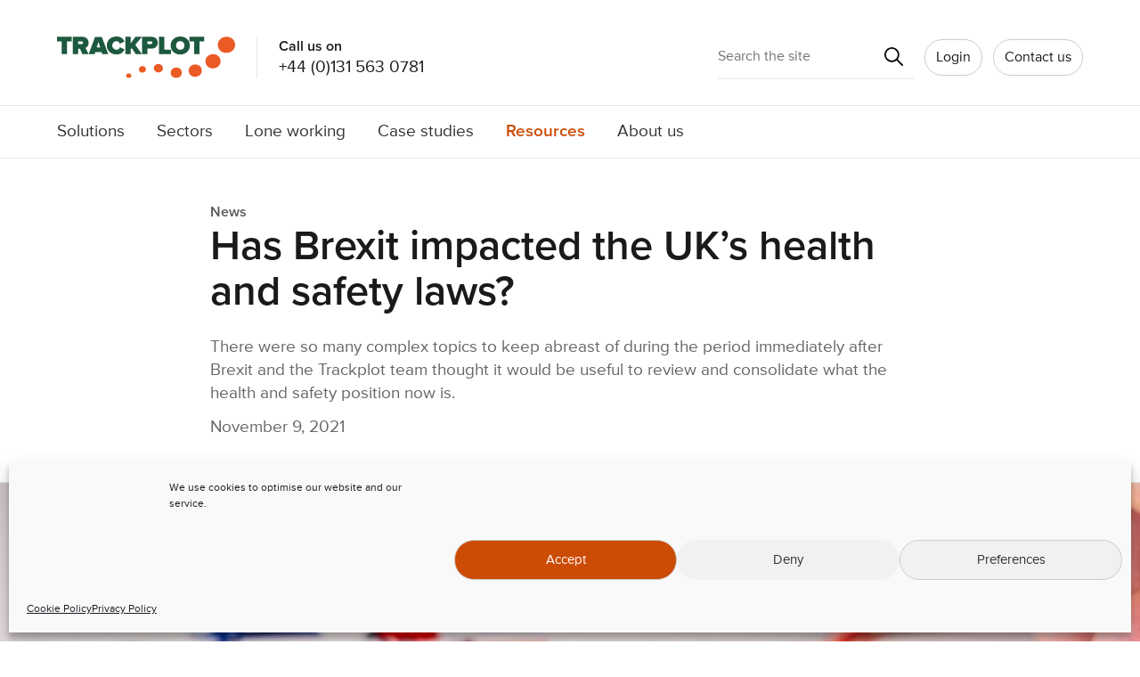

--- FILE ---
content_type: text/html; charset=UTF-8
request_url: https://trackplot.com/2021/11/09/has-brexit-impacted-the-uks-health-and-safety-laws/
body_size: 17672
content:
<!DOCTYPE html>
<html class="cssanimations cssgradients cssreflections csstransforms csstransforms3d csstransitions" lang="en">
<!--<![endif]-->
<head>
<meta charset="utf-8" />
<title itemprop="name">Has Brexit impacted the UK’s health and safety laws? - Trackplot</title>
<meta http-equiv="X-UA-Compatible" content="IE=edge,chrome=1">
<meta http-equiv="cleartype" content="on">
<meta name="viewport" content="width=device-width, initial-scale=1.0">
<!-- Google Analytics -->
<script>
(function(i,s,o,g,r,a,m){i['GoogleAnalyticsObject']=r;i[r]=i[r]||function(){
(i[r].q=i[r].q||[]).push(arguments)},i[r].l=1*new Date();a=s.createElement(o),
m=s.getElementsByTagName(o)[0];a.async=1;a.src=g;m.parentNode.insertBefore(a,m)
})(window,document,'script','https://www.google-analytics.com/analytics.js','ga');

ga('create', 'UA-13220296-1', 'auto');
ga('send', 'pageview');
</script>
<!-- End Google Analytics -->

<link rel="stylesheet" media="not print" href="https://trackplot.com/wp-content/themes/sdk-front-end/Content/css/style.css?1422585377" />
<link rel="apple-touch-icon" sizes="180x180" href="https://trackplot.com/wp-content/themes/sdk-front-end/Content/images/icons/apple-touch-icon.png">
<link rel="icon" type="image/png" sizes="32x32" href="https://trackplot.com/wp-content/themes/sdk-front-end/Content/images/icons/favicon-32x32.png">
<link rel="icon" type="image/png" sizes="16x16" href="https://trackplot.com/wp-content/themes/sdk-front-end/Content/images/icons/favicon-16x16.png">
<link rel="manifest" href="https://trackplot.com/wp-content/themes/sdk-front-end/Content/images/icons/site.webmanifest">
<link rel="mask-icon" href="https://trackplot.com/wp-content/themes/sdk-front-end/Content/images/icons/safari-pinned-tab.svg" color="#1d1c1c">
<meta name="msapplication-TileColor" content="#1d1c1c">
<meta name="theme-color" content="#ffffff">
<meta name='robots' content='index, follow, max-image-preview:large, max-snippet:-1, max-video-preview:-1' />

	<!-- This site is optimized with the Yoast SEO plugin v26.7 - https://yoast.com/wordpress/plugins/seo/ -->
	<link rel="canonical" href="https://trackplot.com/2021/11/09/has-brexit-impacted-the-uks-health-and-safety-laws/" />
	<meta property="og:locale" content="en_GB" />
	<meta property="og:type" content="article" />
	<meta property="og:title" content="Has Brexit impacted the UK’s health and safety laws? - Trackplot" />
	<meta property="og:url" content="https://trackplot.com/2021/11/09/has-brexit-impacted-the-uks-health-and-safety-laws/" />
	<meta property="og:site_name" content="Trackplot" />
	<meta property="article:published_time" content="2021-11-09T09:43:58+00:00" />
	<meta property="article:modified_time" content="2024-03-27T13:10:16+00:00" />
	<meta property="og:image" content="https://trackplot.com/wp-content/uploads/2021/11/Trackplot-News-Items-2.jpg" />
	<meta property="og:image:width" content="940" />
	<meta property="og:image:height" content="788" />
	<meta property="og:image:type" content="image/jpeg" />
	<meta name="author" content="Emma Thomas" />
	<meta name="twitter:card" content="summary_large_image" />
	<meta name="twitter:label1" content="Written by" />
	<meta name="twitter:data1" content="Emma Thomas" />
	<meta name="twitter:label2" content="Estimated reading time" />
	<meta name="twitter:data2" content="1 minute" />
	<script type="application/ld+json" class="yoast-schema-graph">{"@context":"https://schema.org","@graph":[{"@type":"Article","@id":"https://trackplot.com/2021/11/09/has-brexit-impacted-the-uks-health-and-safety-laws/#article","isPartOf":{"@id":"https://trackplot.com/2021/11/09/has-brexit-impacted-the-uks-health-and-safety-laws/"},"author":{"name":"Emma Thomas","@id":"https://trackplot.com/#/schema/person/758ba548e1b6365a482670215b815b31"},"headline":"Has Brexit impacted the UK’s health and safety laws?","datePublished":"2021-11-09T09:43:58+00:00","dateModified":"2024-03-27T13:10:16+00:00","mainEntityOfPage":{"@id":"https://trackplot.com/2021/11/09/has-brexit-impacted-the-uks-health-and-safety-laws/"},"wordCount":10,"image":{"@id":"https://trackplot.com/2021/11/09/has-brexit-impacted-the-uks-health-and-safety-laws/#primaryimage"},"thumbnailUrl":"https://trackplot.com/wp-content/uploads/2021/11/Trackplot-News-Items-2.jpg","articleSection":["News"],"inLanguage":"en-GB"},{"@type":"WebPage","@id":"https://trackplot.com/2021/11/09/has-brexit-impacted-the-uks-health-and-safety-laws/","url":"https://trackplot.com/2021/11/09/has-brexit-impacted-the-uks-health-and-safety-laws/","name":"Has Brexit impacted the UK’s health and safety laws? - Trackplot","isPartOf":{"@id":"https://trackplot.com/#website"},"primaryImageOfPage":{"@id":"https://trackplot.com/2021/11/09/has-brexit-impacted-the-uks-health-and-safety-laws/#primaryimage"},"image":{"@id":"https://trackplot.com/2021/11/09/has-brexit-impacted-the-uks-health-and-safety-laws/#primaryimage"},"thumbnailUrl":"https://trackplot.com/wp-content/uploads/2021/11/Trackplot-News-Items-2.jpg","datePublished":"2021-11-09T09:43:58+00:00","dateModified":"2024-03-27T13:10:16+00:00","author":{"@id":"https://trackplot.com/#/schema/person/758ba548e1b6365a482670215b815b31"},"breadcrumb":{"@id":"https://trackplot.com/2021/11/09/has-brexit-impacted-the-uks-health-and-safety-laws/#breadcrumb"},"inLanguage":"en-GB","potentialAction":[{"@type":"ReadAction","target":["https://trackplot.com/2021/11/09/has-brexit-impacted-the-uks-health-and-safety-laws/"]}]},{"@type":"ImageObject","inLanguage":"en-GB","@id":"https://trackplot.com/2021/11/09/has-brexit-impacted-the-uks-health-and-safety-laws/#primaryimage","url":"https://trackplot.com/wp-content/uploads/2021/11/Trackplot-News-Items-2.jpg","contentUrl":"https://trackplot.com/wp-content/uploads/2021/11/Trackplot-News-Items-2.jpg","width":940,"height":788,"caption":"Map showing UK and Europe with red line drawn along the English Channel"},{"@type":"BreadcrumbList","@id":"https://trackplot.com/2021/11/09/has-brexit-impacted-the-uks-health-and-safety-laws/#breadcrumb","itemListElement":[{"@type":"ListItem","position":1,"name":"Home","item":"https://trackplot.com/"},{"@type":"ListItem","position":2,"name":"Resources","item":"https://trackplot.com/resources/"},{"@type":"ListItem","position":3,"name":"Has Brexit impacted the UK’s health and safety laws?"}]},{"@type":"WebSite","@id":"https://trackplot.com/#website","url":"https://trackplot.com/","name":"Trackplot","description":"","potentialAction":[{"@type":"SearchAction","target":{"@type":"EntryPoint","urlTemplate":"https://trackplot.com/?s={search_term_string}"},"query-input":{"@type":"PropertyValueSpecification","valueRequired":true,"valueName":"search_term_string"}}],"inLanguage":"en-GB"},{"@type":"Person","@id":"https://trackplot.com/#/schema/person/758ba548e1b6365a482670215b815b31","name":"Emma Thomas","image":{"@type":"ImageObject","inLanguage":"en-GB","@id":"https://trackplot.com/#/schema/person/image/","url":"https://secure.gravatar.com/avatar/b5c9459403b0381db09bd52bd99ee35727c5d6fe219628cf66a5503186d93b9c?s=96&d=mm&r=g","contentUrl":"https://secure.gravatar.com/avatar/b5c9459403b0381db09bd52bd99ee35727c5d6fe219628cf66a5503186d93b9c?s=96&d=mm&r=g","caption":"Emma Thomas"},"url":"https://trackplot.com/author/emma/"}]}</script>
	<!-- / Yoast SEO plugin. -->


<link rel='dns-prefetch' href='//www.googletagmanager.com' />
<link rel="alternate" title="oEmbed (JSON)" type="application/json+oembed" href="https://trackplot.com/wp-json/oembed/1.0/embed?url=https%3A%2F%2Ftrackplot.com%2F2021%2F11%2F09%2Fhas-brexit-impacted-the-uks-health-and-safety-laws%2F" />
<link rel="alternate" title="oEmbed (XML)" type="text/xml+oembed" href="https://trackplot.com/wp-json/oembed/1.0/embed?url=https%3A%2F%2Ftrackplot.com%2F2021%2F11%2F09%2Fhas-brexit-impacted-the-uks-health-and-safety-laws%2F&#038;format=xml" />
<style id='classic-theme-styles-inline-css' type='text/css'>
/*! This file is auto-generated */
.wp-block-button__link{color:#fff;background-color:#32373c;border-radius:9999px;box-shadow:none;text-decoration:none;padding:calc(.667em + 2px) calc(1.333em + 2px);font-size:1.125em}.wp-block-file__button{background:#32373c;color:#fff;text-decoration:none}
/*# sourceURL=/wp-includes/css/classic-themes.min.css */
</style>
<link rel='stylesheet' id='wp-smart-crop-renderer-css' href='https://trackplot.com/wp-content/plugins/wp-smartcrop/css/image-renderer.css' media='all' />
<link rel='stylesheet' id='contact-form-7-css' href='https://trackplot.com/wp-content/plugins/contact-form-7/includes/css/styles.css' media='all' />
<link rel='stylesheet' id='wpcf7-redirect-script-frontend-css' href='https://trackplot.com/wp-content/plugins/wpcf7-redirect/build/assets/frontend-script.css' media='all' />
<link rel='stylesheet' id='cmplz-general-css' href='https://trackplot.com/wp-content/plugins/complianz-gdpr/assets/css/cookieblocker.min.css' media='all' />
<link rel='stylesheet' id='flick-css' href='https://trackplot.com/wp-content/plugins/mailchimp/assets/css/flick/flick.css' media='all' />
<link rel='stylesheet' id='mailchimp_sf_main_css-css' href='https://trackplot.com/wp-content/plugins/mailchimp/assets/css/frontend.css' media='all' />
<style id='rocket-lazyload-inline-css' type='text/css'>
.rll-youtube-player{position:relative;padding-bottom:56.23%;height:0;overflow:hidden;max-width:100%;}.rll-youtube-player:focus-within{outline: 2px solid currentColor;outline-offset: 5px;}.rll-youtube-player iframe{position:absolute;top:0;left:0;width:100%;height:100%;z-index:100;background:0 0}.rll-youtube-player img{bottom:0;display:block;left:0;margin:auto;max-width:100%;width:100%;position:absolute;right:0;top:0;border:none;height:auto;-webkit-transition:.4s all;-moz-transition:.4s all;transition:.4s all}.rll-youtube-player img:hover{-webkit-filter:brightness(75%)}.rll-youtube-player .play{height:100%;width:100%;left:0;top:0;position:absolute;background:url(https://trackplot.com/wp-content/plugins/rocket-lazy-load/assets/img/youtube.png) no-repeat center;background-color: transparent !important;cursor:pointer;border:none;}
/*# sourceURL=rocket-lazyload-inline-css */
</style>
<link rel="https://api.w.org/" href="https://trackplot.com/wp-json/" /><link rel="alternate" title="JSON" type="application/json" href="https://trackplot.com/wp-json/wp/v2/posts/1431" /><meta name="generator" content="Site Kit by Google 1.168.0" />			<style>.cmplz-hidden {
					display: none !important;
				}</style><noscript><style id="rocket-lazyload-nojs-css">.rll-youtube-player, [data-lazy-src]{display:none !important;}</style></noscript><!-- GA3 OLD Global site tag (gtag.js) - Google Ads: 328131241 -->
<script async src="https://www.googletagmanager.com/gtag/js?id=AW-328131241"></script>
<script>
  window.dataLayer = window.dataLayer || [];
  function gtag(){dataLayer.push(arguments);}
  gtag('js', new Date());

  gtag('config', 'AW-328131241');
</script>
<!-- GA4 Global site tag (gtag.js) - Google Analytics -->
<script async src="https://www.googletagmanager.com/gtag/js?id=G-1NYEJRWLQS"></script>
<script>
  window.dataLayer = window.dataLayer || [];
  function gtag(){dataLayer.push(arguments);}
  gtag('js', new Date());

  gtag('config', 'G-1NYEJRWLQS');
</script>
<style id='global-styles-inline-css' type='text/css'>
:root{--wp--preset--aspect-ratio--square: 1;--wp--preset--aspect-ratio--4-3: 4/3;--wp--preset--aspect-ratio--3-4: 3/4;--wp--preset--aspect-ratio--3-2: 3/2;--wp--preset--aspect-ratio--2-3: 2/3;--wp--preset--aspect-ratio--16-9: 16/9;--wp--preset--aspect-ratio--9-16: 9/16;--wp--preset--color--black: #000000;--wp--preset--color--cyan-bluish-gray: #abb8c3;--wp--preset--color--white: #ffffff;--wp--preset--color--pale-pink: #f78da7;--wp--preset--color--vivid-red: #cf2e2e;--wp--preset--color--luminous-vivid-orange: #ff6900;--wp--preset--color--luminous-vivid-amber: #fcb900;--wp--preset--color--light-green-cyan: #7bdcb5;--wp--preset--color--vivid-green-cyan: #00d084;--wp--preset--color--pale-cyan-blue: #8ed1fc;--wp--preset--color--vivid-cyan-blue: #0693e3;--wp--preset--color--vivid-purple: #9b51e0;--wp--preset--gradient--vivid-cyan-blue-to-vivid-purple: linear-gradient(135deg,rgb(6,147,227) 0%,rgb(155,81,224) 100%);--wp--preset--gradient--light-green-cyan-to-vivid-green-cyan: linear-gradient(135deg,rgb(122,220,180) 0%,rgb(0,208,130) 100%);--wp--preset--gradient--luminous-vivid-amber-to-luminous-vivid-orange: linear-gradient(135deg,rgb(252,185,0) 0%,rgb(255,105,0) 100%);--wp--preset--gradient--luminous-vivid-orange-to-vivid-red: linear-gradient(135deg,rgb(255,105,0) 0%,rgb(207,46,46) 100%);--wp--preset--gradient--very-light-gray-to-cyan-bluish-gray: linear-gradient(135deg,rgb(238,238,238) 0%,rgb(169,184,195) 100%);--wp--preset--gradient--cool-to-warm-spectrum: linear-gradient(135deg,rgb(74,234,220) 0%,rgb(151,120,209) 20%,rgb(207,42,186) 40%,rgb(238,44,130) 60%,rgb(251,105,98) 80%,rgb(254,248,76) 100%);--wp--preset--gradient--blush-light-purple: linear-gradient(135deg,rgb(255,206,236) 0%,rgb(152,150,240) 100%);--wp--preset--gradient--blush-bordeaux: linear-gradient(135deg,rgb(254,205,165) 0%,rgb(254,45,45) 50%,rgb(107,0,62) 100%);--wp--preset--gradient--luminous-dusk: linear-gradient(135deg,rgb(255,203,112) 0%,rgb(199,81,192) 50%,rgb(65,88,208) 100%);--wp--preset--gradient--pale-ocean: linear-gradient(135deg,rgb(255,245,203) 0%,rgb(182,227,212) 50%,rgb(51,167,181) 100%);--wp--preset--gradient--electric-grass: linear-gradient(135deg,rgb(202,248,128) 0%,rgb(113,206,126) 100%);--wp--preset--gradient--midnight: linear-gradient(135deg,rgb(2,3,129) 0%,rgb(40,116,252) 100%);--wp--preset--font-size--small: 13px;--wp--preset--font-size--medium: 20px;--wp--preset--font-size--large: 36px;--wp--preset--font-size--x-large: 42px;--wp--preset--spacing--20: 0.44rem;--wp--preset--spacing--30: 0.67rem;--wp--preset--spacing--40: 1rem;--wp--preset--spacing--50: 1.5rem;--wp--preset--spacing--60: 2.25rem;--wp--preset--spacing--70: 3.38rem;--wp--preset--spacing--80: 5.06rem;--wp--preset--shadow--natural: 6px 6px 9px rgba(0, 0, 0, 0.2);--wp--preset--shadow--deep: 12px 12px 50px rgba(0, 0, 0, 0.4);--wp--preset--shadow--sharp: 6px 6px 0px rgba(0, 0, 0, 0.2);--wp--preset--shadow--outlined: 6px 6px 0px -3px rgb(255, 255, 255), 6px 6px rgb(0, 0, 0);--wp--preset--shadow--crisp: 6px 6px 0px rgb(0, 0, 0);}:where(.is-layout-flex){gap: 0.5em;}:where(.is-layout-grid){gap: 0.5em;}body .is-layout-flex{display: flex;}.is-layout-flex{flex-wrap: wrap;align-items: center;}.is-layout-flex > :is(*, div){margin: 0;}body .is-layout-grid{display: grid;}.is-layout-grid > :is(*, div){margin: 0;}:where(.wp-block-columns.is-layout-flex){gap: 2em;}:where(.wp-block-columns.is-layout-grid){gap: 2em;}:where(.wp-block-post-template.is-layout-flex){gap: 1.25em;}:where(.wp-block-post-template.is-layout-grid){gap: 1.25em;}.has-black-color{color: var(--wp--preset--color--black) !important;}.has-cyan-bluish-gray-color{color: var(--wp--preset--color--cyan-bluish-gray) !important;}.has-white-color{color: var(--wp--preset--color--white) !important;}.has-pale-pink-color{color: var(--wp--preset--color--pale-pink) !important;}.has-vivid-red-color{color: var(--wp--preset--color--vivid-red) !important;}.has-luminous-vivid-orange-color{color: var(--wp--preset--color--luminous-vivid-orange) !important;}.has-luminous-vivid-amber-color{color: var(--wp--preset--color--luminous-vivid-amber) !important;}.has-light-green-cyan-color{color: var(--wp--preset--color--light-green-cyan) !important;}.has-vivid-green-cyan-color{color: var(--wp--preset--color--vivid-green-cyan) !important;}.has-pale-cyan-blue-color{color: var(--wp--preset--color--pale-cyan-blue) !important;}.has-vivid-cyan-blue-color{color: var(--wp--preset--color--vivid-cyan-blue) !important;}.has-vivid-purple-color{color: var(--wp--preset--color--vivid-purple) !important;}.has-black-background-color{background-color: var(--wp--preset--color--black) !important;}.has-cyan-bluish-gray-background-color{background-color: var(--wp--preset--color--cyan-bluish-gray) !important;}.has-white-background-color{background-color: var(--wp--preset--color--white) !important;}.has-pale-pink-background-color{background-color: var(--wp--preset--color--pale-pink) !important;}.has-vivid-red-background-color{background-color: var(--wp--preset--color--vivid-red) !important;}.has-luminous-vivid-orange-background-color{background-color: var(--wp--preset--color--luminous-vivid-orange) !important;}.has-luminous-vivid-amber-background-color{background-color: var(--wp--preset--color--luminous-vivid-amber) !important;}.has-light-green-cyan-background-color{background-color: var(--wp--preset--color--light-green-cyan) !important;}.has-vivid-green-cyan-background-color{background-color: var(--wp--preset--color--vivid-green-cyan) !important;}.has-pale-cyan-blue-background-color{background-color: var(--wp--preset--color--pale-cyan-blue) !important;}.has-vivid-cyan-blue-background-color{background-color: var(--wp--preset--color--vivid-cyan-blue) !important;}.has-vivid-purple-background-color{background-color: var(--wp--preset--color--vivid-purple) !important;}.has-black-border-color{border-color: var(--wp--preset--color--black) !important;}.has-cyan-bluish-gray-border-color{border-color: var(--wp--preset--color--cyan-bluish-gray) !important;}.has-white-border-color{border-color: var(--wp--preset--color--white) !important;}.has-pale-pink-border-color{border-color: var(--wp--preset--color--pale-pink) !important;}.has-vivid-red-border-color{border-color: var(--wp--preset--color--vivid-red) !important;}.has-luminous-vivid-orange-border-color{border-color: var(--wp--preset--color--luminous-vivid-orange) !important;}.has-luminous-vivid-amber-border-color{border-color: var(--wp--preset--color--luminous-vivid-amber) !important;}.has-light-green-cyan-border-color{border-color: var(--wp--preset--color--light-green-cyan) !important;}.has-vivid-green-cyan-border-color{border-color: var(--wp--preset--color--vivid-green-cyan) !important;}.has-pale-cyan-blue-border-color{border-color: var(--wp--preset--color--pale-cyan-blue) !important;}.has-vivid-cyan-blue-border-color{border-color: var(--wp--preset--color--vivid-cyan-blue) !important;}.has-vivid-purple-border-color{border-color: var(--wp--preset--color--vivid-purple) !important;}.has-vivid-cyan-blue-to-vivid-purple-gradient-background{background: var(--wp--preset--gradient--vivid-cyan-blue-to-vivid-purple) !important;}.has-light-green-cyan-to-vivid-green-cyan-gradient-background{background: var(--wp--preset--gradient--light-green-cyan-to-vivid-green-cyan) !important;}.has-luminous-vivid-amber-to-luminous-vivid-orange-gradient-background{background: var(--wp--preset--gradient--luminous-vivid-amber-to-luminous-vivid-orange) !important;}.has-luminous-vivid-orange-to-vivid-red-gradient-background{background: var(--wp--preset--gradient--luminous-vivid-orange-to-vivid-red) !important;}.has-very-light-gray-to-cyan-bluish-gray-gradient-background{background: var(--wp--preset--gradient--very-light-gray-to-cyan-bluish-gray) !important;}.has-cool-to-warm-spectrum-gradient-background{background: var(--wp--preset--gradient--cool-to-warm-spectrum) !important;}.has-blush-light-purple-gradient-background{background: var(--wp--preset--gradient--blush-light-purple) !important;}.has-blush-bordeaux-gradient-background{background: var(--wp--preset--gradient--blush-bordeaux) !important;}.has-luminous-dusk-gradient-background{background: var(--wp--preset--gradient--luminous-dusk) !important;}.has-pale-ocean-gradient-background{background: var(--wp--preset--gradient--pale-ocean) !important;}.has-electric-grass-gradient-background{background: var(--wp--preset--gradient--electric-grass) !important;}.has-midnight-gradient-background{background: var(--wp--preset--gradient--midnight) !important;}.has-small-font-size{font-size: var(--wp--preset--font-size--small) !important;}.has-medium-font-size{font-size: var(--wp--preset--font-size--medium) !important;}.has-large-font-size{font-size: var(--wp--preset--font-size--large) !important;}.has-x-large-font-size{font-size: var(--wp--preset--font-size--x-large) !important;}
/*# sourceURL=global-styles-inline-css */
</style>
</head>

<body data-cmplz=1 id="body" class="wp-singular post-template-default single single-post postid-1431 single-format-standard wp-theme-sdk-front-end has-brexit-impacted-the-uks-health-and-safety-laws">

<header class="header">
    <div class="header__inner">
        <div class="header__logo-block">
            <a class="header__logo-link" aria-label="Home" href="https://trackplot.com">
                <img class="logo" src="https://trackplot.com/wp-content/themes/sdk-front-end/Content/images/branding/logo.svg" alt="Trackplot">
            </a>
            <div class="header-tel">
                <p class="header-tel__title">Call us on </p> 
                <a href="tel:+44131 563 0781" class="header-tel__number" aria-label="Trackplot telephone number">+44 (0)131 563 0781</a>
                <a href="/contact" class="header-tel__contact">Contact us</a>
            </div>
        </div>

        <div id="global-search" class="global-search">
            <form class="global-search__form" method="get" action="https://trackplot.com" role="search">
                <div class="global-search__inner">
                    <label for="s" class="global-search__label" aria-label="search">Search</label>
                    <input id="s" class="global-search__input" type="search" name="s" placeholder="Search the site">
                    <button class="global-search__button" type="submit" role="button">
                        <span class="visuallyhidden">Search</span>
                        <svg focusable="false" xmlns="http://www.w3.org/2000/svg" width="21" height="21" viewBox="0 0 26 26">
                            <title>Search icon</title><path id="Icon_ionic-ios-search" data-name="Icon ionic-ios-search" d="M30.195,28.611l-7.231-7.3A10.306,10.306,0,1,0,21.4,22.9l7.184,7.25a1.113,1.113,0,0,0,1.571.041A1.12,1.12,0,0,0,30.195,28.611ZM14.866,22.986A8.136,8.136,0,1,1,20.621,20.6,8.088,8.088,0,0,1,14.866,22.986Z" transform="translate(-4.5 -4.492)" fill=""/>
                        </svg>
                    </button>
                </div>
            </form>
        </div>
        <div class="header__actions">
            <div class="login">
                <a href="https://trackplot.net/loginAnyCustomer.php" class="login__btn" aria-label="Login navigation">
                    Login
                </a>
            </div>
            <a class="header__cta" href="/contact">Contact us</a>
            <button class="navigation__search-btn js-search" aria-label="Toggle search form" aria-controls="search-modal">
                <svg class="navigation__search-icon" focusable="false" xmlns="http://www.w3.org/2000/svg" width="24" height="24" viewBox="0 0 26 26">
                    <title>Search icon</title><path id="Icon_ionic-ios-search" data-name="Icon ionic-ios-search" d="M30.195,28.611l-7.231-7.3A10.306,10.306,0,1,0,21.4,22.9l7.184,7.25a1.113,1.113,0,0,0,1.571.041A1.12,1.12,0,0,0,30.195,28.611ZM14.866,22.986A8.136,8.136,0,1,1,20.621,20.6,8.088,8.088,0,0,1,14.866,22.986Z" transform="translate(-4.5 -4.492)" fill=""/>
                </svg>
                <svg class="navigation__search-close-icon" focusable="false" xmlns="http://www.w3.org/2000/svg" width="24" height="24" viewBox="0 0 34.174 34.172"><path d="M17.556,16.492,33.047,1l1.064,1.064L18.62,17.556,34.111,33.047l-1.064,1.064L17.556,18.62,2.064,34.111,1,33.047,16.492,17.556,1,2.064,2.064,1,17.556,16.492Z" transform="translate(-0.469 -0.47)" fill="#2a2a2a" stroke="#2a2a2a" stroke-width="2" fill-rule="evenodd"></path></svg>
            </button>
            <button class="navigation__btn js-nav" aria-label="Menu navigation">
                <span class="navigation__btn-off">Menu</span>
                <span class="navigation__btn-on">Close</span>
            </button>
        </div>
    </div>
</header>

<nav class="navigation js-panel--menu" role="navigation">
    <div class="navigation__inner">                    
        <ul id="menu-primary-navigation" class="navigation__list"><li id="menu-item-31" class="menu-item menu-item-type-post_type menu-item-object-page menu-item-has-children menu-item-31"><a href="https://trackplot.com/solutions/">Solutions</a>
<div class='sub-navigation'><div class='sub-navigation__inner'><ul class='sub-navigation__list'>
	<li id="menu-item-44" class="menu-item menu-item-type-post_type menu-item-object-page menu-item-44"><a href="https://trackplot.com/solutions/how-trackplot-works/">How Trackplot works</a></li>
	<li id="menu-item-1451" class="menu-item menu-item-type-post_type menu-item-object-page menu-item-1451"><a href="https://trackplot.com/solutions/trackplot-options/">Trackplot options</a></li>
	<li id="menu-item-43" class="menu-item menu-item-type-post_type menu-item-object-page menu-item-43"><a href="https://trackplot.com/solutions/trackplot-world/">Trackplot World</a></li>
	<li id="menu-item-41" class="menu-item menu-item-type-post_type menu-item-object-page menu-item-41"><a href="https://trackplot.com/solutions/trackplot-mobile/">Trackplot Mobile</a></li>
	<li id="menu-item-2285" class="menu-item menu-item-type-post_type menu-item-object-page menu-item-2285"><a href="https://trackplot.com/solutions/weather/">Weather</a></li>
	<li id="menu-item-1926" class="menu-item menu-item-type-post_type menu-item-object-page menu-item-1926"><a href="https://trackplot.com/solutions/procedures/">Procedures</a></li>
	<li id="menu-item-792" class="menu-item menu-item-type-post_type menu-item-object-page menu-item-792"><a href="https://trackplot.com/solutions/customer-support/">Training and support</a></li>
</ul></div></div>
</li>
<li id="menu-item-30" class="menu-item menu-item-type-post_type menu-item-object-page menu-item-has-children menu-item-30"><a href="https://trackplot.com/sectors/">Sectors</a>
<div class='sub-navigation'><div class='sub-navigation__inner'><ul class='sub-navigation__list'>
	<li id="menu-item-187" class="menu-item menu-item-type-post_type menu-item-object-page menu-item-187"><a href="https://trackplot.com/sectors/land-management/">Land management</a></li>
	<li id="menu-item-185" class="menu-item menu-item-type-post_type menu-item-object-page menu-item-185"><a href="https://trackplot.com/sectors/environmental/">Environmental</a></li>
	<li id="menu-item-186" class="menu-item menu-item-type-post_type menu-item-object-page menu-item-186"><a href="https://trackplot.com/sectors/health-safety/">Health &#038; Safety</a></li>
	<li id="menu-item-189" class="menu-item menu-item-type-post_type menu-item-object-page menu-item-189"><a href="https://trackplot.com/sectors/energy/">Energy</a></li>
	<li id="menu-item-188" class="menu-item menu-item-type-post_type menu-item-object-page menu-item-188"><a href="https://trackplot.com/sectors/local-authorities/">Local authorities</a></li>
	<li id="menu-item-184" class="menu-item menu-item-type-post_type menu-item-object-page menu-item-184"><a href="https://trackplot.com/sectors/construction/">Construction</a></li>
	<li id="menu-item-190" class="menu-item menu-item-type-post_type menu-item-object-page menu-item-190"><a href="https://trackplot.com/sectors/recreation/">Recreation</a></li>
	<li id="menu-item-191" class="menu-item menu-item-type-post_type menu-item-object-page menu-item-191"><a href="https://trackplot.com/sectors/transport/">Transport</a></li>
</ul></div></div>
</li>
<li id="menu-item-32" class="menu-item menu-item-type-post_type menu-item-object-page menu-item-has-children menu-item-32"><a href="https://trackplot.com/lone-working/">Lone working</a>
<div class='sub-navigation'><div class='sub-navigation__inner'><ul class='sub-navigation__list'>
	<li id="menu-item-596" class="menu-item menu-item-type-post_type menu-item-object-page menu-item-596"><a href="https://trackplot.com/lone-working/what-is-health-safety/">What is health &#038; safety?</a></li>
	<li id="menu-item-183" class="menu-item menu-item-type-post_type menu-item-object-page menu-item-183"><a href="https://trackplot.com/lone-working/outdoor-lone-worker-risks/">Outdoor lone worker risks</a></li>
	<li id="menu-item-181" class="menu-item menu-item-type-post_type menu-item-object-page menu-item-181"><a href="https://trackplot.com/lone-working/health-and-safety-legislation/">Health and Safety legislation</a></li>
	<li id="menu-item-182" class="menu-item menu-item-type-post_type menu-item-object-page menu-item-182"><a href="https://trackplot.com/lone-working/managing-risks/">Managing risks</a></li>
	<li id="menu-item-1404" class="menu-item menu-item-type-post_type menu-item-object-page menu-item-1404"><a href="https://trackplot.com/lone-working/assessing-the-solution/">Assessing our solution</a></li>
</ul></div></div>
</li>
<li id="menu-item-26" class="menu-item menu-item-type-post_type menu-item-object-page menu-item-26"><a href="https://trackplot.com/case-studies/">Case studies</a></li>
<li id="menu-item-24" class="menu-item menu-item-type-post_type menu-item-object-page current_page_parent menu-item-24"><a href="https://trackplot.com/resources/">Resources</a></li>
<li id="menu-item-25" class="menu-item menu-item-type-post_type menu-item-object-page menu-item-has-children menu-item-25"><a href="https://trackplot.com/about-us/">About us</a>
<div class='sub-navigation'><div class='sub-navigation__inner'><ul class='sub-navigation__list'>
	<li id="menu-item-178" class="menu-item menu-item-type-post_type menu-item-object-page menu-item-178"><a href="https://trackplot.com/about-us/our-story/">Our story</a></li>
	<li id="menu-item-179" class="menu-item menu-item-type-post_type menu-item-object-page menu-item-179"><a href="https://trackplot.com/about-us/the-trackplot-team/">The Trackplot team</a></li>
	<li id="menu-item-180" class="menu-item menu-item-type-post_type menu-item-object-page menu-item-180"><a href="https://trackplot.com/about-us/working-with-us/">Working with us</a></li>
</ul></div></div>
</li>
</ul>    </div>                         
</nav>
<main class="content" role="main">

    <div class="articleheader">
        <div class="articleheader__inner">
            <div class="articleheader__content">
				<div class="articleheader__category">
					<a href="https://trackplot.com/category/news/" rel="tag">News</a>				</div>
                <h1 class="articleheader__title">
					Has Brexit impacted the UK’s health and safety laws?                </h1>
                <p class="articleheader__summary">
                    There were so many complex topics to keep abreast of during the period immediately after Brexit and the Trackplot team thought it would be useful to review and consolidate what the health and safety position now is.
                </p>
				<div class="articleheader__meta">	
					November 9, 2021				</div>
            </div>
        </div>
    </div>

        <div class="hero-article">

        
                    <!-- ACF Image Start -->
            <img class="hero__image" 
                src="https://trackplot.com/wp-content/uploads/2021/11/Trackplot-News-story-cover-1600x600-5-1200x500.jpg"
                title="Has Brexit impacted the UK’s health and safety laws? - "
                srcset=""
                sizes="(max-width: 709px) 85vw, (max-width: 909px) 67vw, (max-width: 1100px) 62vw, 840px" 
                alt=""
            />
            <!-- ACF Image End -->
        
        <div class="hero-article__wrap"></div>
        
    </div>
        
    <div class="builder">

        
                            <div class="wrap">
                    <div class="builder-row">
                        <div class="builder__editor editor">
                            <p><span style="font-weight: 400">In an <a href="https://bagma.com/resources/january-february-2021">article for BAGMA</a> (Jan/Feb 2021) Paul Marsh explored the impact of Brexit on our <a href="https://trackplot.com/lone-working/">Health &amp; Safety Laws</a> here in the UK. He reassured readers that existing paperwork and Risk Assessments would NOT need to be revised due to us leaving Europe. </span></p>
                        </div>
                    </div>
                </div>

                    
                            <div class="wrap">
                    <div class="builder-row">
                        <blockquote class="blockquote">
                            <p class="blockquote__content">The key principles of Risk Management contained in the H&amp;S at Work Act 1974 and The Management of Health and Safety at Work Regulations 1999 will continue to apply.</p>
                            <cite class="blockquote__meta">
                                <p class="blockquote__meta-name">Paul Marsh</p>
                                <p class="blockquote__meta-position">BAGMA</p>
                            </cite>
                        </blockquote>
                    </div>
                </div>

                    
                            <div class="wrap">
                    <div class="builder-row">
                        <div class="builder__editor editor">
                            <p><span style="font-weight: 400">The primary source of UK health and safety law is the </span><span style="font-weight: 400"><a href="https://www.hse.gov.uk/legislation/hswa.htm">Health and Safety at Work Act 1974</a>.</span><span style="font-weight: 400"> The Act is of British origin, and not European, so it remains as was and is. The main principles that require employers to assess, avoid and reduce workplace risks to their employees should continue without change. </span></p>
                        </div>
                    </div>
                </div>

                    
                            <div class="wrap">
                    <div class="builder-row">
                        <blockquote class="blockquote">
                            <p class="blockquote__content">After Brexit you should continue to manage your business and employees in a proportionate way to reduce risk and protect people, and the environment. Your obligations to protect people’s health and safety will not change with Brexit</p>
                            <cite class="blockquote__meta">
                                <p class="blockquote__meta-name"></p>
                                <p class="blockquote__meta-position">Health &amp; Safety Executive</p>
                            </cite>
                        </blockquote>
                    </div>
                </div>

                    
                            <div class="wrap">
                    <div class="builder-row">
                        <div class="builder__editor editor">
                            <p><span style="font-weight: 400">In a summary of health and safety post Brexit, </span><a href="https://www.commodious.co.uk/knowledge-bank/brexit"><span style="font-weight: 400">Commodious</span></a><span style="font-weight: 400">, t</span><span style="font-weight: 400">he online home of health, safety and compliance courses, </span><span style="font-weight: 400">offer clarification on the law and it is worth noting that separate rules exist for </span><span style="font-weight: 400"><a href="https://www.hse.gov.uk/brexit/placing-goods-on-the-market-ni.htm">Northern Ireland</a>.</span><span style="font-weight: 400">  </span></p>
                        </div>
                    </div>
                </div>

                    
                            <div class="wrap">
                    <div class="builder-row">
                        <blockquote class="blockquote">
                            <p class="blockquote__content">All EU law has been copied exactly as it was at 10.59pm on 31 December 2020 and adopted into our own laws. The laws have been amended so that they make sense in that they refer to Great Britain not the EU. However these laws will only have limited application in Northern Ireland. In accordance with the Protocol on Ireland/Northern Ireland, and Northern Ireland will continue to comply with EU law.</p>
                            <cite class="blockquote__meta">
                                <p class="blockquote__meta-name"></p>
                                <p class="blockquote__meta-position">Commodious</p>
                            </cite>
                        </blockquote>
                    </div>
                </div>

                    
                            <div class="wrap">
                    <div class="builder-row">
                        <div class="builder__editor editor">
                            <p><span style="font-weight: 400">What has changed however is the rules and procedures around placing chemicals, civil explosives and work equipment and machinery on the domestic market. </span></p>
<p><span style="font-weight: 400">You can read HSE’s specific guidance with regards to these areas here: </span></p>
<ul>
<li style="font-weight: 400"><a href="https://www.hse.gov.uk/brexit/chemicals-brexit-guidance.htm"><span style="font-weight: 400">Chemicals industry and the safe management of chemicals</span></a></li>
<li style="font-weight: 400"><a href="https://www.hse.gov.uk/explosives/ce-marking/index.htm"><span style="font-weight: 400">Placing civil explosives on the market</span></a></li>
<li style="font-weight: 400"><a href="https://www.hse.gov.uk/work-equipment-machinery/manufacturer-supply-new-work-equipment.htm"><span style="font-weight: 400">Manufacture and supply of new work equipment</span></a></li>
</ul>
<p><span style="font-weight: 400">If this article has prompted you to review your health and safety policies the HSE has a useful guide to Health and Safety basics for your business here: </span><a href="https://www.hse.gov.uk/simple-health-safety/index.htm"><span style="font-weight: 400">Basics for your business</span></a></p>
                        </div>
                    </div>
                </div>

                        </div>

        <div class="related">
        <div class="card-container">
            <div class="card__inner">
                <h2 class="related__title">What's next?</h2>
                <ul class="card-list">
                                                                    <li class="card-text">
                            <div class="card-text__content">
                                <h2 class="card-text__title">
                                    <a class="card-text__link" href="https://trackplot.com/2024/03/04/choosing-the-right-trackplot-solution/">
                                        Choosing the right solution                                     </a>
                                </h2>
                                <p class="card-text__summary">
                                    Step by step guide to choosing the best lone worker monitoring system for your needs.                                </p>
                                <svg class="card-text__icon" xmlns="http://www.w3.org/2000/svg" width="25.553" height="15.031" viewBox="0 0 25.553 15.031"><g data-name="Group 60"><path data-name="Path 635" d="M25.553 7.514a1.264 1.264 0 00-.305-.775L19.236.35a1.291 1.291 0 00-1.644-.094 1.174 1.174 0 00.012 1.644l4.228 4.486h-20.7a1.127 1.127 0 000 2.255h20.7L17.6 13.127a1.242 1.242 0 00-.012 1.644 1.275 1.275 0 001.644-.094l6.012-6.389a1.084 1.084 0 00.305-.775z" fill="#333"></path></g></svg>
                            </div>                    
                        </li>
                                                <li class="card-text">
                            <div class="card-text__content">
                                <h2 class="card-text__title">
                                    <a class="card-text__link" href="https://trackplot.com/2021/07/27/how-to-improve-health-safety-in-your-organisation/">
                                        How to improve health &amp; safety in your organisation                                     </a>
                                </h2>
                                <p class="card-text__summary">
                                    Being compliant does not necessarily mean that health &amp; safety is being implemented properly. Survey results highlight what is working well in health &amp; safety, best practices and what businesses find most challenging.                                </p>
                                <svg class="card-text__icon" xmlns="http://www.w3.org/2000/svg" width="25.553" height="15.031" viewBox="0 0 25.553 15.031"><g data-name="Group 60"><path data-name="Path 635" d="M25.553 7.514a1.264 1.264 0 00-.305-.775L19.236.35a1.291 1.291 0 00-1.644-.094 1.174 1.174 0 00.012 1.644l4.228 4.486h-20.7a1.127 1.127 0 000 2.255h20.7L17.6 13.127a1.242 1.242 0 00-.012 1.644 1.275 1.275 0 001.644-.094l6.012-6.389a1.084 1.084 0 00.305-.775z" fill="#333"></path></g></svg>
                            </div>                    
                        </li>
                                                <li class="card-text">
                            <div class="card-text__content">
                                <h2 class="card-text__title">
                                    <a class="card-text__link" href="https://trackplot.com/2024/03/04/top-5-reasons-to-choose-trackplot/">
                                        Top 5 reasons to choose Trackplot                                    </a>
                                </h2>
                                <p class="card-text__summary">
                                    To help your decision making here are our top 5 reasons why you should choose Trackplot as your lone worker solution.                                </p>
                                <svg class="card-text__icon" xmlns="http://www.w3.org/2000/svg" width="25.553" height="15.031" viewBox="0 0 25.553 15.031"><g data-name="Group 60"><path data-name="Path 635" d="M25.553 7.514a1.264 1.264 0 00-.305-.775L19.236.35a1.291 1.291 0 00-1.644-.094 1.174 1.174 0 00.012 1.644l4.228 4.486h-20.7a1.127 1.127 0 000 2.255h20.7L17.6 13.127a1.242 1.242 0 00-.012 1.644 1.275 1.275 0 001.644-.094l6.012-6.389a1.084 1.084 0 00.305-.775z" fill="#333"></path></g></svg>
                            </div>                    
                        </li>
                                                            </ul>
            </div>
        </div>
    </div>

    <div class="contact-banner">
    <div class="wrap">
        <div class="contact-banner__content">
            <h2 class="contact-banner__heading">You'd like to speak with us?</h2>
            <p class="contact-banner__summary">Trackplot's team are here to help – to discuss your lone working requirements or to give advice and customer support.</p>
            <a href="/contact" class="contact-banner__btn btn btn--primary">Get in touch</a>
        </div>
    </div>
</div>
</main>

<a href="#" id="back-to-top" title="Back to top">&uarr; Back to top</a>

<footer class="footer">
    <div class="wrap-flex">
		<div class="col xs-12 sm-4 md-3">		
		    <a class="footer__logo" href="/">
				<img itemprop="image" src="https://trackplot.com/wp-content/themes/sdk-front-end/Content/images/branding/logo-footer.svg" alt="Trackplot">
			</a>
            <h2 class="footer__tagline">Safe, simple, secure</h2>
		</div>
        <div class="col xs-12 sm-8 md-9">
            <div class="row">
                <div class="footer-signup col xs-12">
                    <h2 class="footer-signup__title">Subscribe to our newsletter</h2>
                    <p class="footer-signup__summary">Sign up for our newsletter to get the latest news and updates delivered direct to your inbox</p>
                    <a class="footer-signup__btn btn" href="/subscribe2">Subscribe</a>
                </div>
                <div class="col xs-12 md-5">
                    <h2 class="footer__title">About this site</h2>
                    <ul class="footer__list">
                        <li class="footer__item">
                            <a class="footer__link" href="/website-terms-of-use">Website terms of use</a>
                        </li>
                        <li class="footer__item">
                            <a class="footer__link" href="/privacy-policy">Privacy policy</a>
                        </li>
                        <li class="footer__item">
                            <a class="footer__link" href="/accessibility">Accessibility</a>
                        </li>
                        <li class="footer__item">
                            <a class="footer__link" href="/sitemap">Sitemap</a>
                        </li>
                    </ul>
                </div>
                <div class="col xs-12 md-7">
                    <h2 class="footer__title">Contact us</h2>
                    <div class="row">
                        <div class="col xs-12 sm-6">
                            <p class="footer__address">
                                17B Graham Street<br/>
                                Edinburgh<br/>
                                Scotland<br/>
                                UK<br/>
                                EH6 5QN
                            </p>
                            <p class="footer__address">
                                Company Number SC360248
                            </p>
                        </div>
                        <div class="col xs-12 sm-6">
                            <ul class="footer__list">
                                <li class="footer__item">
                                    <a class="footer__link" href="tel:+441315630781">
                                        <svg class="footer__icon" xmlns="http://www.w3.org/2000/svg" width="32" height="32"><title>Phone icon</title><path d="M16 2.667A13.333 13.333 0 112.667 16 13.348 13.348 0 0116 2.667zM16 0a16 16 0 1016 16A16 16 0 0016 0zm6 23.081l-2.347-4.529-1.376.673c-1.493.724-4.533-5.213-3.073-6l1.389-.684L14.264 8l-1.4.693c-4.8 2.5 2.823 17.321 7.733 15.077L22 23.081z" fill="#fff"/></svg>
                                        +44 (0)131 563 0781
                                    </a>
                                </li>
                                <li class="footer__item">
                                    <a class="footer__link" href="mailto:sales@trackplot.com" aria-label="Email address for Trackplot">
                                        <svg class="footer__icon" xmlns="http://www.w3.org/2000/svg" width="32" height="32"><title>Email icon</title><path d="M16 2.667A13.333 13.333 0 112.667 16 13.348 13.348 0 0116 2.667zM16 0a16 16 0 1016 16A16 16 0 0016 0zm0 16.733L8.011 10.64h15.977L16 16.733zm0 1.717l-8-6.17v9.028h16V12.28z" fill="#fff"/></svg>
                                        sales@trackplot.com
                                    </a>
                                </li>
								 <li class="footer__item">
                                    <a class="footer__link" href="https://www.linkedin.com/company/trackplot-limited">
                                        <svg class="footer__icon" xmlns="http://www.w3.org/2000/svg" width="32" height="32"><title>LinkedIn icon</title><path d="M0 1.146C0 .513.526 0 1.175 0h13.65C15.474 0 16 .513 16 1.146v13.708c0 .633-.526 1.146-1.175 1.146H1.175C.526 16 0 15.487 0 14.854zm4.943 12.248V6.169H2.542v7.225zm-1.2-8.212c.837 0 1.358-.554 1.358-1.248-.015-.709-.52-1.248-1.342-1.248S2.4 3.226 2.4 3.934c0 .694.521 1.248 1.327 1.248zm4.908 8.212V9.359c0-.216.016-.432.08-.586.173-.431.568-.878 1.232-.878.869 0 1.216.662 1.216 1.634v3.865h2.401V9.25c0-2.22-1.184-3.252-2.764-3.252-1.274 0-1.845.7-2.165 1.193v.025h-.016l.016-.025V6.169h-2.4c.03.678 0 7.225 0 7.225z" fill="#fff"/></svg>
                                        Follow Trackplot on LinkedIn
                            </ul>                    
                        </div>
                    </div>
                </div>
            </div>
        </div>
    </div>
</footer>

<script 
    src="https://code.jquery.com/jquery-3.6.0.min.js" 
    integrity="sha256-/xUj+3OJU5yExlq6GSYGSHk7tPXikynS7ogEvDej/m4=" 
    crossorigin="anonymous">
</script>
<script>
document.createElement( "picture" );
</script>
<script src="https://trackplot.com/wp-content/themes/sdk-front-end/Content/js/picturefill.js" async></script>
<script src="https://trackplot.com/wp-content/themes/sdk-front-end/Content/js/scripts.js"></script> 
<script src="https://trackplot.com/wp-content/themes/sdk-front-end/Content/js/lightgallery.js"></script> 
<script type="speculationrules">
{"prefetch":[{"source":"document","where":{"and":[{"href_matches":"/*"},{"not":{"href_matches":["/wp-*.php","/wp-admin/*","/wp-content/uploads/*","/wp-content/*","/wp-content/plugins/*","/wp-content/themes/sdk-front-end/*","/*\\?(.+)"]}},{"not":{"selector_matches":"a[rel~=\"nofollow\"]"}},{"not":{"selector_matches":".no-prefetch, .no-prefetch a"}}]},"eagerness":"conservative"}]}
</script>

<!-- Consent Management powered by Complianz | GDPR/CCPA Cookie Consent https://wordpress.org/plugins/complianz-gdpr -->
<div id="cmplz-cookiebanner-container"><div class="cmplz-cookiebanner cmplz-hidden banner-1 bottom-right-minimal optin cmplz-bottom cmplz-categories-type-view-preferences" aria-modal="true" data-nosnippet="true" role="dialog" aria-live="polite" aria-labelledby="cmplz-header-1-optin" aria-describedby="cmplz-message-1-optin">
	<div class="cmplz-header">
		<div class="cmplz-logo"></div>
		<div class="cmplz-title" id="cmplz-header-1-optin">Manage Cookie Consent</div>
		<div class="cmplz-close" tabindex="0" role="button" aria-label="Close dialogue">
			<svg aria-hidden="true" focusable="false" data-prefix="fas" data-icon="times" class="svg-inline--fa fa-times fa-w-11" role="img" xmlns="http://www.w3.org/2000/svg" viewBox="0 0 352 512"><path fill="currentColor" d="M242.72 256l100.07-100.07c12.28-12.28 12.28-32.19 0-44.48l-22.24-22.24c-12.28-12.28-32.19-12.28-44.48 0L176 189.28 75.93 89.21c-12.28-12.28-32.19-12.28-44.48 0L9.21 111.45c-12.28 12.28-12.28 32.19 0 44.48L109.28 256 9.21 356.07c-12.28 12.28-12.28 32.19 0 44.48l22.24 22.24c12.28 12.28 32.2 12.28 44.48 0L176 322.72l100.07 100.07c12.28 12.28 32.2 12.28 44.48 0l22.24-22.24c12.28-12.28 12.28-32.19 0-44.48L242.72 256z"></path></svg>
		</div>
	</div>

	<div class="cmplz-divider cmplz-divider-header"></div>
	<div class="cmplz-body">
		<div class="cmplz-message" id="cmplz-message-1-optin">We use cookies to optimise our website and our service.</div>
		<!-- categories start -->
		<div class="cmplz-categories">
			<details class="cmplz-category cmplz-functional" >
				<summary>
						<span class="cmplz-category-header">
							<span class="cmplz-category-title">Functional</span>
							<span class='cmplz-always-active'>
								<span class="cmplz-banner-checkbox">
									<input type="checkbox"
										   id="cmplz-functional-optin"
										   data-category="cmplz_functional"
										   class="cmplz-consent-checkbox cmplz-functional"
										   size="40"
										   value="1"/>
									<label class="cmplz-label" for="cmplz-functional-optin"><span class="screen-reader-text">Functional</span></label>
								</span>
								Always active							</span>
							<span class="cmplz-icon cmplz-open">
								<svg xmlns="http://www.w3.org/2000/svg" viewBox="0 0 448 512"  height="18" ><path d="M224 416c-8.188 0-16.38-3.125-22.62-9.375l-192-192c-12.5-12.5-12.5-32.75 0-45.25s32.75-12.5 45.25 0L224 338.8l169.4-169.4c12.5-12.5 32.75-12.5 45.25 0s12.5 32.75 0 45.25l-192 192C240.4 412.9 232.2 416 224 416z"/></svg>
							</span>
						</span>
				</summary>
				<div class="cmplz-description">
					<span class="cmplz-description-functional">The technical storage or access is strictly necessary for the legitimate purpose of enabling the use of a specific service explicitly requested by the subscriber or user, or for the sole purpose of carrying out the transmission of a communication over an electronic communications network.</span>
				</div>
			</details>

			<details class="cmplz-category cmplz-preferences" >
				<summary>
						<span class="cmplz-category-header">
							<span class="cmplz-category-title">Preferences</span>
							<span class="cmplz-banner-checkbox">
								<input type="checkbox"
									   id="cmplz-preferences-optin"
									   data-category="cmplz_preferences"
									   class="cmplz-consent-checkbox cmplz-preferences"
									   size="40"
									   value="1"/>
								<label class="cmplz-label" for="cmplz-preferences-optin"><span class="screen-reader-text">Preferences</span></label>
							</span>
							<span class="cmplz-icon cmplz-open">
								<svg xmlns="http://www.w3.org/2000/svg" viewBox="0 0 448 512"  height="18" ><path d="M224 416c-8.188 0-16.38-3.125-22.62-9.375l-192-192c-12.5-12.5-12.5-32.75 0-45.25s32.75-12.5 45.25 0L224 338.8l169.4-169.4c12.5-12.5 32.75-12.5 45.25 0s12.5 32.75 0 45.25l-192 192C240.4 412.9 232.2 416 224 416z"/></svg>
							</span>
						</span>
				</summary>
				<div class="cmplz-description">
					<span class="cmplz-description-preferences">The technical storage or access is necessary for the legitimate purpose of storing preferences that are not requested by the subscriber or user.</span>
				</div>
			</details>

			<details class="cmplz-category cmplz-statistics" >
				<summary>
						<span class="cmplz-category-header">
							<span class="cmplz-category-title">Statistics</span>
							<span class="cmplz-banner-checkbox">
								<input type="checkbox"
									   id="cmplz-statistics-optin"
									   data-category="cmplz_statistics"
									   class="cmplz-consent-checkbox cmplz-statistics"
									   size="40"
									   value="1"/>
								<label class="cmplz-label" for="cmplz-statistics-optin"><span class="screen-reader-text">Statistics</span></label>
							</span>
							<span class="cmplz-icon cmplz-open">
								<svg xmlns="http://www.w3.org/2000/svg" viewBox="0 0 448 512"  height="18" ><path d="M224 416c-8.188 0-16.38-3.125-22.62-9.375l-192-192c-12.5-12.5-12.5-32.75 0-45.25s32.75-12.5 45.25 0L224 338.8l169.4-169.4c12.5-12.5 32.75-12.5 45.25 0s12.5 32.75 0 45.25l-192 192C240.4 412.9 232.2 416 224 416z"/></svg>
							</span>
						</span>
				</summary>
				<div class="cmplz-description">
					<span class="cmplz-description-statistics">The technical storage or access that is used exclusively for statistical purposes.</span>
					<span class="cmplz-description-statistics-anonymous">The technical storage or access that is used exclusively for anonymous statistical purposes. Without a subpoena, voluntary compliance on the part of your Internet Service Provider, or additional records from a third party, information stored or retrieved for this purpose alone cannot usually be used to identify you.</span>
				</div>
			</details>
			<details class="cmplz-category cmplz-marketing" >
				<summary>
						<span class="cmplz-category-header">
							<span class="cmplz-category-title">Marketing</span>
							<span class="cmplz-banner-checkbox">
								<input type="checkbox"
									   id="cmplz-marketing-optin"
									   data-category="cmplz_marketing"
									   class="cmplz-consent-checkbox cmplz-marketing"
									   size="40"
									   value="1"/>
								<label class="cmplz-label" for="cmplz-marketing-optin"><span class="screen-reader-text">Marketing</span></label>
							</span>
							<span class="cmplz-icon cmplz-open">
								<svg xmlns="http://www.w3.org/2000/svg" viewBox="0 0 448 512"  height="18" ><path d="M224 416c-8.188 0-16.38-3.125-22.62-9.375l-192-192c-12.5-12.5-12.5-32.75 0-45.25s32.75-12.5 45.25 0L224 338.8l169.4-169.4c12.5-12.5 32.75-12.5 45.25 0s12.5 32.75 0 45.25l-192 192C240.4 412.9 232.2 416 224 416z"/></svg>
							</span>
						</span>
				</summary>
				<div class="cmplz-description">
					<span class="cmplz-description-marketing">The technical storage or access is required to create user profiles to send advertising, or to track the user on a website or across several websites for similar marketing purposes.</span>
				</div>
			</details>
		</div><!-- categories end -->
			</div>

	<div class="cmplz-links cmplz-information">
		<ul>
			<li><a class="cmplz-link cmplz-manage-options cookie-statement" href="#" data-relative_url="#cmplz-manage-consent-container">Manage options</a></li>
			<li><a class="cmplz-link cmplz-manage-third-parties cookie-statement" href="#" data-relative_url="#cmplz-cookies-overview">Manage services</a></li>
			<li><a class="cmplz-link cmplz-manage-vendors tcf cookie-statement" href="#" data-relative_url="#cmplz-tcf-wrapper">Manage {vendor_count} vendors</a></li>
			<li><a class="cmplz-link cmplz-external cmplz-read-more-purposes tcf" target="_blank" rel="noopener noreferrer nofollow" href="https://cookiedatabase.org/tcf/purposes/" aria-label="Read more about TCF purposes on Cookie Database">Read more about these purposes</a></li>
		</ul>
			</div>

	<div class="cmplz-divider cmplz-footer"></div>

	<div class="cmplz-buttons">
		<button class="cmplz-btn cmplz-accept">Accept</button>
		<button class="cmplz-btn cmplz-deny">Deny</button>
		<button class="cmplz-btn cmplz-view-preferences">Preferences</button>
		<button class="cmplz-btn cmplz-save-preferences">Save preferences</button>
		<a class="cmplz-btn cmplz-manage-options tcf cookie-statement" href="#" data-relative_url="#cmplz-manage-consent-container">Preferences</a>
			</div>

	
	<div class="cmplz-documents cmplz-links">
		<ul>
			<li><a class="cmplz-link cookie-statement" href="#" data-relative_url="">{title}</a></li>
			<li><a class="cmplz-link privacy-statement" href="#" data-relative_url="">{title}</a></li>
			<li><a class="cmplz-link impressum" href="#" data-relative_url="">{title}</a></li>
		</ul>
			</div>
</div>
</div>
					<div id="cmplz-manage-consent" data-nosnippet="true"><button class="cmplz-btn cmplz-hidden cmplz-manage-consent manage-consent-1">Manage consent</button>

</div><script type="text/javascript" id="jquery.wp-smartcrop-js-extra">
/* <![CDATA[ */
var wpsmartcrop_options = {"focus_mode":"power-lines"};
//# sourceURL=jquery.wp-smartcrop-js-extra
/* ]]> */
</script>
<script type="text/javascript" src="https://trackplot.com/wp-content/plugins/wp-smartcrop/js/jquery.wp-smartcrop.min.js" id="jquery.wp-smartcrop-js"></script>
<script type="text/javascript" src="https://trackplot.com/wp-includes/js/dist/hooks.min.js" id="wp-hooks-js"></script>
<script type="text/javascript" src="https://trackplot.com/wp-includes/js/dist/i18n.min.js" id="wp-i18n-js"></script>
<script type="text/javascript" id="wp-i18n-js-after">
/* <![CDATA[ */
wp.i18n.setLocaleData( { 'text direction\u0004ltr': [ 'ltr' ] } );
//# sourceURL=wp-i18n-js-after
/* ]]> */
</script>
<script type="text/javascript" src="https://trackplot.com/wp-content/plugins/contact-form-7/includes/swv/js/index.js" id="swv-js"></script>
<script type="text/javascript" src="https://trackplot.com/wp-content/plugins/contact-form-7/includes/js/index.js" id="contact-form-7-js"></script>
<script type="text/javascript" id="wpcf7-redirect-script-js-extra">
/* <![CDATA[ */
var wpcf7r = {"ajax_url":"https://trackplot.com/wp-admin/admin-ajax.php"};
//# sourceURL=wpcf7-redirect-script-js-extra
/* ]]> */
</script>
<script type="text/javascript" src="https://trackplot.com/wp-content/plugins/wpcf7-redirect/build/assets/frontend-script.js" id="wpcf7-redirect-script-js"></script>
<script type="text/javascript" src="https://trackplot.com/wp-includes/js/jquery/jquery.form.min.js" id="jquery-form-js"></script>
<script type="text/javascript" src="https://trackplot.com/wp-includes/js/jquery/ui/core.min.js" id="jquery-ui-core-js"></script>
<script type="text/javascript" src="https://trackplot.com/wp-includes/js/jquery/ui/datepicker.min.js" id="jquery-ui-datepicker-js"></script>
<script type="text/javascript" id="jquery-ui-datepicker-js-after">
/* <![CDATA[ */
jQuery(function(jQuery){jQuery.datepicker.setDefaults({"closeText":"Close","currentText":"Today","monthNames":["January","February","March","April","May","June","July","August","September","October","November","December"],"monthNamesShort":["Jan","Feb","Mar","Apr","May","Jun","Jul","Aug","Sep","Oct","Nov","Dec"],"nextText":"Next","prevText":"Previous","dayNames":["Sunday","Monday","Tuesday","Wednesday","Thursday","Friday","Saturday"],"dayNamesShort":["Sun","Mon","Tue","Wed","Thu","Fri","Sat"],"dayNamesMin":["S","M","T","W","T","F","S"],"dateFormat":"d MM yy","firstDay":1,"isRTL":false});});
//# sourceURL=jquery-ui-datepicker-js-after
/* ]]> */
</script>
<script type="text/javascript" id="mailchimp_sf_main_js-js-extra">
/* <![CDATA[ */
var mailchimpSF = {"ajax_url":"https://trackplot.com/","phone_validation_error":"Please enter a valid phone number."};
//# sourceURL=mailchimp_sf_main_js-js-extra
/* ]]> */
</script>
<script type="text/javascript" src="https://trackplot.com/wp-content/plugins/mailchimp/assets/js/mailchimp.js" id="mailchimp_sf_main_js-js"></script>
<script type="text/javascript" id="cmplz-cookiebanner-js-extra">
/* <![CDATA[ */
var complianz = {"prefix":"cmplz_","user_banner_id":"1","set_cookies":[],"block_ajax_content":"0","banner_version":"25","version":"7.4.4.2","store_consent":"","do_not_track_enabled":"","consenttype":"optin","region":"eu","geoip":"","dismiss_timeout":"","disable_cookiebanner":"","soft_cookiewall":"","dismiss_on_scroll":"","cookie_expiry":"365","url":"https://trackplot.com/wp-json/complianz/v1/","locale":"lang=en&locale=en_GB","set_cookies_on_root":"0","cookie_domain":"","current_policy_id":"15","cookie_path":"/","categories":{"statistics":"statistics","marketing":"marketing"},"tcf_active":"","placeholdertext":"Click to accept marketing cookies and enable this content","css_file":"https://trackplot.com/wp-content/uploads/complianz/css/banner-{banner_id}-{type}.css?v=25","page_links":{"eu":{"cookie-statement":{"title":"Cookie Policy","url":"https://stagingsite.trackplot.com/website-terms-of-use/#cookies"},"privacy-statement":{"title":"Privacy Policy","url":"https://trackplot.com/privacy-policy/"}}},"tm_categories":"","forceEnableStats":"","preview":"","clean_cookies":"","aria_label":"Click to accept marketing cookies and enable this content"};
//# sourceURL=cmplz-cookiebanner-js-extra
/* ]]> */
</script>
<script defer type="text/javascript" src="https://trackplot.com/wp-content/plugins/complianz-gdpr/cookiebanner/js/complianz.min.js" id="cmplz-cookiebanner-js"></script>
<script>window.lazyLoadOptions = {
                elements_selector: "iframe[data-lazy-src]",
                data_src: "lazy-src",
                data_srcset: "lazy-srcset",
                data_sizes: "lazy-sizes",
                class_loading: "lazyloading",
                class_loaded: "lazyloaded",
                threshold: 300,
                callback_loaded: function(element) {
                    if ( element.tagName === "IFRAME" && element.dataset.rocketLazyload == "fitvidscompatible" ) {
                        if (element.classList.contains("lazyloaded") ) {
                            if (typeof window.jQuery != "undefined") {
                                if (jQuery.fn.fitVids) {
                                    jQuery(element).parent().fitVids();
                                }
                            }
                        }
                    }
                }};
        window.addEventListener('LazyLoad::Initialized', function (e) {
            var lazyLoadInstance = e.detail.instance;

            if (window.MutationObserver) {
                var observer = new MutationObserver(function(mutations) {
                    var image_count = 0;
                    var iframe_count = 0;
                    var rocketlazy_count = 0;

                    mutations.forEach(function(mutation) {
                        for (var i = 0; i < mutation.addedNodes.length; i++) {
                            if (typeof mutation.addedNodes[i].getElementsByTagName !== 'function') {
                                continue;
                            }

                            if (typeof mutation.addedNodes[i].getElementsByClassName !== 'function') {
                                continue;
                            }

                            images = mutation.addedNodes[i].getElementsByTagName('img');
                            is_image = mutation.addedNodes[i].tagName == "IMG";
                            iframes = mutation.addedNodes[i].getElementsByTagName('iframe');
                            is_iframe = mutation.addedNodes[i].tagName == "IFRAME";
                            rocket_lazy = mutation.addedNodes[i].getElementsByClassName('rocket-lazyload');

                            image_count += images.length;
			                iframe_count += iframes.length;
			                rocketlazy_count += rocket_lazy.length;

                            if(is_image){
                                image_count += 1;
                            }

                            if(is_iframe){
                                iframe_count += 1;
                            }
                        }
                    } );

                    if(image_count > 0 || iframe_count > 0 || rocketlazy_count > 0){
                        lazyLoadInstance.update();
                    }
                } );

                var b      = document.getElementsByTagName("body")[0];
                var config = { childList: true, subtree: true };

                observer.observe(b, config);
            }
        }, false);</script><script data-no-minify="1" async src="https://trackplot.com/wp-content/plugins/rocket-lazy-load/assets/js/16.1/lazyload.min.js"></script><script>function lazyLoadThumb(e,alt,l){var t='<img src="https://i.ytimg.com/vi/ID/hqdefault.jpg" alt="" width="480" height="360">',a='<button class="play" aria-label="play Youtube video"></button>';if(l){t=t.replace('data-lazy-','');t=t.replace('loading="lazy"','');t=t.replace(/<noscript>.*?<\/noscript>/g,'');}t=t.replace('alt=""','alt="'+alt+'"');return t.replace("ID",e)+a}function lazyLoadYoutubeIframe(){var e=document.createElement("iframe"),t="ID?autoplay=1";t+=0===this.parentNode.dataset.query.length?"":"&"+this.parentNode.dataset.query;e.setAttribute("src",t.replace("ID",this.parentNode.dataset.src)),e.setAttribute("frameborder","0"),e.setAttribute("allowfullscreen","1"),e.setAttribute("allow","accelerometer; autoplay; encrypted-media; gyroscope; picture-in-picture"),this.parentNode.parentNode.replaceChild(e,this.parentNode)}document.addEventListener("DOMContentLoaded",function(){var exclusions=[];var e,t,p,u,l,a=document.getElementsByClassName("rll-youtube-player");for(t=0;t<a.length;t++)(e=document.createElement("div")),(u='https://i.ytimg.com/vi/ID/hqdefault.jpg'),(u=u.replace('ID',a[t].dataset.id)),(l=exclusions.some(exclusion=>u.includes(exclusion))),e.setAttribute("data-id",a[t].dataset.id),e.setAttribute("data-query",a[t].dataset.query),e.setAttribute("data-src",a[t].dataset.src),(e.innerHTML=lazyLoadThumb(a[t].dataset.id,a[t].dataset.alt,l)),a[t].appendChild(e),(p=e.querySelector(".play")),(p.onclick=lazyLoadYoutubeIframe)});</script></body>

</html><!--
Performance optimized by Redis Object Cache. Learn more: https://wprediscache.com

Retrieved 2422 objects (686 KB) from Redis using Predis (v2.4.0).
-->


--- FILE ---
content_type: text/css
request_url: https://trackplot.com/wp-content/themes/sdk-front-end/Content/css/style.css?1422585377
body_size: 113004
content:
@charset "UTF-8";
:root {
  --font-family-default: "proximanova",sans-serif;
  --font-size-plus-7: 3.5625rem;
  --font-size-plus-6: 2.9375rem;
  --font-size-plus-5: 2.4375rem;
  --font-size-plus-4: 2.0625rem;
  --font-size-plus-3: 1.6875rem;
  --font-size-plus-2: 1.4375rem;
  --font-size-plus-1: 1.1875rem;
  --font-size-baseline: 1rem;
  --font-size-minus-1: 0.8125rem;
  --font-size-minus-2: 0.6875rem;
  --baseline: 1.5rem;
  --gutter: 24px;
  --max-container-width: 1200px;
  --body-font-color:#232323;
  --primary-color: #CC4B05;
  --primary-color--shade: #B7480D;
  --secondary-color: #575756;
  --secondary-color--tint:#696967;
  --tertiary-color:#F2EFED;
  --tertiary-color--shade:#E1DBD6;
  --off-white:#e7e6dd;
  --red:#e22827;
  --dark-red:#d42524;
  --link:#00A0C4;
  --link-hover:#565493;
  --slate:#425A66;
  --yellow:#EBA912;
  --green:#2dbe60;
  --off-white: hsl(0, 0%, 98%);
  --light-grey-1: hsl(0, 0%, 96%);
  --light-grey-2: hsl(0, 0%, 90%);
  --light-grey-3: hsl(0, 0%, 80%);
  --mid-grey-1: hsl(0, 0%, 70%);
  --mid-grey-2: hsl(0, 0%, 60%);
  --mid-grey-3: hsl(0, 0%, 46%);
  --dark-grey-1: hsl(0, 0%, 40%);
  --dark-grey-2: hsl(0, 0%, 30%);
  --dark-grey-3: hsl(0, 0%, 20%);
  --off-black: hsl(0, 0%, 10%);
  --red:hsl(0, 79%, 53%);
  --success:hsl(140, 100%, 26%);
  --highlight:#fdd522;
  --light-weight: 300;
  --regular-weight: 400;
  --medium-weight: 500;
  --semibold-weight: 600;
  --bold-weight: 700;
  --measure: 40em;
  --bp-xs: 480px;
  --bp-sm: 768px;
  --bp-md: 1024px;
  --bp-lg: 1200px;
  --z-1: 100;
  --z-2: 200;
  --z-3: 300;
  --z-4: 400;
}

/**
 * @license
 * MyFonts Webfont Build ID 4106573, 2021-06-21T04:39:25-0400
 * 
 * The fonts listed in this notice are subject to the End User License
 * Agreement(s) entered into by the website owner. All other parties are 
 * explicitly restricted from using the Licensed Webfonts(s).
 * 
 * You may obtain a valid license at the URLs below.
 * 
 * Webfont: ProximaNova-Light by Mark Simonson
 * URL: https://www.myfonts.com/fonts/marksimonson/proxima-nova/light/
 * 
 * Webfont: ProximaNova-Semibold by Mark Simonson
 * URL: https://www.myfonts.com/fonts/marksimonson/proxima-nova/semibold/
 * 
 * 
 * Webfonts copyright: Copyright (c) Mark Simonson, 2005. All rights reserved.
 * 
 * © 2021 MyFonts Inc
*/
@font-face {
  font-family: "proximanova";
  src: url("/wp-content/themes/sdk-front-end/Content/webfonts/proximanova-light-webfont.woff2") format("woff2"), url("/wp-content/themes/sdk-front-end/Content/webfonts/proximanova-light-webfont.woff") format("woff");
  font-weight: 300;
  font-style: normal;
  font-display: swap;
}

@font-face {
  font-family: "proximanova";
  src: url("/wp-content/themes/sdk-front-end/Content/webfonts/22D02F_B_0.woff") format("woff");
  font-weight: 400;
  font-style: italic;
  font-display: swap;
}

@font-face {
  font-family: "proximanova";
  src: url("/wp-content/themes/sdk-front-end/Content/webfonts/22D02F_8_0.woff") format("woff");
  font-weight: 400;
  font-style: normal;
  font-display: swap;
}

@font-face {
  font-family: "proximanova";
  src: url("/wp-content/themes/sdk-front-end/Content/webfonts/proximanova-semibold-webfont.woff2") format("woff2"), url("/wp-content/themes/sdk-front-end/Content/webfonts/proximanova-semibold-webfont.woff") format("woff");
  font-weight: 600;
  font-style: normal;
  font-display: swap;
}

@font-face {
  font-family: "proximanova";
  src: url("/wp-content/themes/sdk-front-end/Content/webfonts/22D02F_A_0.woff") format("woff");
  font-weight: 700;
  font-style: normal;
  font-display: swap;
}

@font-face {
  font-family: "proximanova";
  src: url("/wp-content/themes/sdk-front-end/Content/webfonts/22D02F_9_0.woff") format("woff");
  font-weight: 700;
  font-style: italic;
  font-display: swap;
}

*,
*:before,
*:after {
  -webkit-box-sizing: border-box;
  box-sizing: border-box;
}

html,
body,
div,
span,
applet
object,
iframe,
h1,
h2,
h3,
h4,
h5,
h6,
p,
blockquote,
pre,
a,
abbr,
acronym,
address,
big,
cite,
code,
del,
dfn,
em,
font,
img,
ins,
kbd,
q,
s,
samp,
small,
strike,
strong,
sub,
sup,
tt,
var,
b,
u,
i,
center,
dl,
dt,
dd,
ol,
ul,
li,
fieldset,
form,
label,
legend,
table,
caption,
tbody,
tfoot,
thead,
tr,
th,
td,
article,
aside,
canvas,
details,
figcaption,
figure,
footer,
header,
hgroup,
menu,
nav,
section,
summary,
time,
mark,
audio,
video,
main {
  background: transparent;
  border: 0;
  font-size: 100%;
  margin: 0;
  padding: 0;
  vertical-align: baseline;
}

html,
body {
  background-color: white;
}

html {
  -webkit-text-size-adjust: 100%;
  -ms-text-size-adjust: 100%;
}

article, aside, details, figcaption, figure, footer, header, hgroup, menu, nav, section, main {
  display: block;
}

ol, ul {
  list-style: none;
}

ins {
  text-decoration: none;
}

mark {
  font-style: italic;
  font-weight: var(--semibold-weight);
}

del {
  text-decoration: line-through;
}

dfn {
  font-style: italic;
}

table {
  border-collapse: collapse;
  border-spacing: 0;
}

td {
  vertical-align: top;
}

hr {
  border: 0;
  display: block;
  height: 1px;
  margin: 0;
  padding: 0;
}

legend {
  border: 0;
  padding: 0;
  white-space: normal;
}

figure {
  margin: 0;
}

[hidden] {
  display: none;
}

img {
  display: block;
  border: 0;
  max-width: 100%;
  height: auto;
}

a {
  text-decoration: none;
}

a:hover,
a:focus,
a:active {
  text-decoration: none;
}

strong,
b {
  font-weight: var(--semibold-weight);
}

em,
i {
  font-style: italic;
}

h1,
h2,
h3,
h4,
h5,
h6 {
  font-weight: var(--regular-weight);
}

blockquote, q {
  quotes: none;
}

blockquote:before,
blockquote:after,
q:before,
q:after {
  content: '';
  content: none;
}

address {
  font-style: var(--regular-weight);
}

legend {
  border: 0;
  padding: 0;
  white-space: normal;
}

figure {
  margin: 0;
}

[hidden] {
  display: none;
}

sub,
sup {
  font-size: 75%;
  line-height: 0;
  position: relative;
  vertical-align: baseline;
}

sup {
  top: -0.5em;
}

sub {
  bottom: -0.25em;
}

input,
button,
select {
  background-color: transparent;
  -moz-appearance: none;
  -webkit-appearance: none;
}

input,
button,
select {
  border: 0 none;
  border-radius: 0;
  padding: 0;
  vertical-align: middle;
}

select::-ms-expand {
  display: none;
}

input[type="search"] {
  border-radius: 0;
  -moz-appearance: none;
  -webkit-appearance: none;
}

input[type="search"]::-webkit-search-decoration,
input[type="search"]::-webkit-search-cancel-button,
input[type="search"]::-webkit-search-results-button,
input[type="search"]::-webkit-search-results-decoration {
  display: none;
}

input[type="checkbox"] {
  -moz-appearance: checkbox;
  -webkit-appearance: checkbox;
}

input[type="radio"] {
  -moz-appearance: radio;
  -webkit-appearance: radio;
}

input[type="range"] {
  -moz-appearance: slider-horizontal;
  -webkit-appearance: slider-horizontal;
}

select {
  -moz-appearance: none;
  -webkit-appearance: none;
}

button::-moz-focus-inner,
input::-moz-focus-inner {
  border: 0;
  padding: 0;
}

button,
input,
select,
textarea {
  font-size: 99%;
  line-height: normal;
  margin: 0;
  vertical-align: baseline;
}

button,
input[type="button"],
input[type="reset"],
input[type="submit"] {
  border: 0 none;
  cursor: pointer;
  -webkit-appearance: button;
}

a[disabled],
button[disabled],
input[disabled] {
  cursor: default;
  pointer-events: none;
}

textarea {
  overflow: auto;
  vertical-align: top;
  resize: vertical;
  width: 100%;
}

.wrap {
  max-width: var(--max-container-width);
  margin: 0 auto;
  padding: 0 calc(var(--gutter)/2);
}

.wrap-flex {
  max-width: var(--max-container-width);
  margin: 0 auto;
  padding: 0 calc(var(--gutter)/2);
  display: -webkit-box;
  display: -ms-flexbox;
  display: flex;
  -ms-flex-wrap: wrap;
      flex-wrap: wrap;
}

.row {
  display: -webkit-box;
  display: -ms-flexbox;
  display: flex;
  -webkit-box-align: stretch;
      -ms-flex-align: stretch;
          align-items: stretch;
  -ms-flex-wrap: wrap;
      flex-wrap: wrap;
  margin-left: calc(var(--gutter)*-.5);
  margin-right: calc(var(--gutter)*-.5);
}

.col {
  margin-left: calc(var(--gutter)*.5);
  margin-right: calc(var(--gutter)*.5);
}

.xs-1 {
  width: calc(((99.999% / 12) * 1) - (var(--gutter)));
}

.xs-2 {
  width: calc(((99.999% / 12) * 2) - (var(--gutter)));
}

.xs-3 {
  width: calc(((99.999% / 12) * 3) - (var(--gutter)));
}

.xs-4 {
  width: calc(((99.999% / 12) * 4) - (var(--gutter)));
}

.xs-5 {
  width: calc(((99.999% / 12) * 5) - (var(--gutter)));
}

.xs-6 {
  width: calc(((99.999% / 12) * 6) - (var(--gutter)));
}

.xs-7 {
  width: calc(((99.999% / 12) * 7) - (var(--gutter)));
}

.xs-8 {
  width: calc(((99.999% / 12) * 8) - (var(--gutter)));
}

.xs-9 {
  width: calc(((99.999% / 12) * 9) - (var(--gutter)));
}

.xs-10 {
  width: calc(((99.999% / 12) * 10) - (var(--gutter)));
}

.xs-11 {
  width: calc(((99.999% / 12) * 11) - (var(--gutter)));
}

.xs-12 {
  width: calc(((99.999% / 12) * 12) - (var(--gutter)));
}

@media (min-width: 768px) {
  .sm-1 {
    width: calc(((99.999% / 12) * 1) - (var(--gutter)));
  }
  .sm-2 {
    width: calc(((99.999% / 12) * 2) - (var(--gutter)));
  }
  .sm-3 {
    width: calc(((99.999% / 12) * 3) - (var(--gutter)));
  }
  .sm-4 {
    width: calc(((99.999% / 12) * 4) - (var(--gutter)));
  }
  .sm-5 {
    width: calc(((99.999% / 12) * 5) - (var(--gutter)));
  }
  .sm-6 {
    width: calc(((99.999% / 12) * 6) - (var(--gutter)));
  }
  .sm-7 {
    width: calc(((99.999% / 12) * 7) - (var(--gutter)));
  }
  .sm-8 {
    width: calc(((99.999% / 12) * 8) - (var(--gutter)));
  }
  .sm-9 {
    width: calc(((99.999% / 12) * 9) - (var(--gutter)));
  }
  .sm-10 {
    width: calc(((99.999% / 12) * 10) - (var(--gutter)));
  }
  .sm-11 {
    width: calc(((99.999% / 12) * 11) - (var(--gutter)));
  }
  .sm-12 {
    width: calc(((99.999% / 12) * 12) - (var(--gutter)));
  }
}

@media (min-width: 1024px) {
  .md-1 {
    width: calc(((99.999% / 12) * 1) - (var(--gutter)));
  }
  .md-2 {
    width: calc(((99.999% / 12) * 2) - (var(--gutter)));
  }
  .md-3 {
    width: calc(((99.999% / 12) * 3) - (var(--gutter)));
  }
  .md-4 {
    width: calc(((99.999% / 12) * 4) - (var(--gutter)));
  }
  .md-5 {
    width: calc(((99.999% / 12) * 5) - (var(--gutter)));
  }
  .md-6 {
    width: calc(((99.999% / 12) * 6) - (var(--gutter)));
  }
  .md-7 {
    width: calc(((99.999% / 12) * 7) - (var(--gutter)));
  }
  .md-8 {
    width: calc(((99.999% / 12) * 8) - (var(--gutter)));
  }
  .md-9 {
    width: calc(((99.999% / 12) * 9) - (var(--gutter)));
  }
  .md-10 {
    width: calc(((99.999% / 12) * 10) - (var(--gutter)));
  }
  .md-11 {
    width: calc(((99.999% / 12) * 11) - (var(--gutter)));
  }
  .md-12 {
    width: calc(((99.999% / 12) * 12) - (var(--gutter)));
  }
}

@media (min-width: 1200px) {
  .lg-1 {
    width: calc(((99.999% / 12) * 1) - (var(--gutter)));
  }
  .lg-2 {
    width: calc(((99.999% / 12) * 2) - (var(--gutter)));
  }
  .lg-3 {
    width: calc(((99.999% / 12) * 3) - (var(--gutter)));
  }
  .lg-4 {
    width: calc(((99.999% / 12) * 4) - (var(--gutter)));
  }
  .lg-5 {
    width: calc(((99.999% / 12) * 5) - (var(--gutter)));
  }
  .lg-6 {
    width: calc(((99.999% / 12) * 6) - (var(--gutter)));
  }
  .lg-7 {
    width: calc(((99.999% / 12) * 7) - (var(--gutter)));
  }
  .lg-8 {
    width: calc(((99.999% / 12) * 8) - (var(--gutter)));
  }
  .lg-9 {
    width: calc(((99.999% / 12) * 9) - (var(--gutter)));
  }
  .lg-10 {
    width: calc(((99.999% / 12) * 10) - (var(--gutter)));
  }
  .lg-11 {
    width: calc(((99.999% / 12) * 11) - (var(--gutter)));
  }
  .lg-12 {
    width: calc(((99.999% / 12) * 12) - (var(--gutter)));
  }
}

body,
button,
input,
select,
textarea {
  font-size: 100%;
  line-height: 1.5;
  font-family: var(--font-family-default);
}

body {
  text-rendering: optimizeLegibility;
}

.uppercase {
  text-transform: uppercase;
}

h1, h2, h3, h4, h5, h6 {
  font-weight: inherit;
}

ul, ol {
  list-style-type: none;
  margin: 0;
  padding: 0;
}

.text-center {
  text-align: center;
}

.text--right {
  text-align: right;
}

.fade-primary {
  -webkit-animation: fadein 2s;
  /* Safari, Chrome and Opera > 12.1 */
  /* Firefox < 16 */
  /* Internet Explorer */
  /* Opera < 12.1 */
  animation: fadein 2s;
}

.fade-secondary {
  -webkit-animation: fadein 4s;
  /* Safari, Chrome and Opera > 12.1 */
  /* Firefox < 16 */
  /* Internet Explorer */
  /* Opera < 12.1 */
  animation: fadein 4s;
}

@keyframes fadein {
  from {
    opacity: 0;
  }
  to {
    opacity: 1;
  }
}

/* Firefox < 16 */

/* Safari, Chrome and Opera > 12.1 */
@-webkit-keyframes fadein {
  from {
    opacity: 0;
  }
  to {
    opacity: 1;
  }
}

/* Internet Explorer */

/* Opera < 12.1 */

.need-help {
  opacity: 0;
  -webkit-transition: opacity 2s ease;
  transition: opacity 2s ease;
}

.is-visible {
  opacity: 1;
}

@-webkit-keyframes help-up {
  from {
    opacity: 0;
    -webkit-transform: translate(0, 20px);
            transform: translate(0, 20px);
  }
  to {
    opacity: 1;
    -webkit-transform: translate(0, 0);
            transform: translate(0, 0);
  }
}

@keyframes help-up {
  from {
    opacity: 0;
    -webkit-transform: translate(0, 20px);
            transform: translate(0, 20px);
  }
  to {
    opacity: 1;
    -webkit-transform: translate(0, 0);
            transform: translate(0, 0);
  }
}

.is-visible .help-up {
  opacity: 0;
  opacity: 1 \9;
  /*just in case ie*/
  -webkit-animation: help-up ease-out 1;
          animation: help-up ease-out 1;
  -webkit-animation-fill-mode: forwards;
          animation-fill-mode: forwards;
  -webkit-transform-origin: 50% 50%;
          transform-origin: 50% 50%;
  -webkit-animation-duration: .40s;
          animation-duration: .40s;
  -webkit-animation-delay: .33s;
          animation-delay: .33s;
}

.is-visible .help-up--1 {
  -webkit-animation-delay: .5s;
          animation-delay: .5s;
}

.is-visible .help-up--2 {
  -webkit-animation-delay: .75s;
          animation-delay: .75s;
}

@-webkit-keyframes fade-in-up {
  from {
    opacity: 0;
    -webkit-transform: translate(0, 10px);
            transform: translate(0, 10px);
  }
  to {
    opacity: 1;
    -webkit-transform: translate(0, 0);
            transform: translate(0, 0);
  }
}

@keyframes fade-in-up {
  from {
    opacity: 0;
    -webkit-transform: translate(0, 10px);
            transform: translate(0, 10px);
  }
  to {
    opacity: 1;
    -webkit-transform: translate(0, 0);
            transform: translate(0, 0);
  }
}

.animation {
  opacity: 0;
}

.animate {
  opacity: 0;
  opacity: 1 \9;
  /*just in case ie*/
  -webkit-animation: fade-in-up ease-out 1;
          animation: fade-in-up ease-out 1;
  -webkit-animation-fill-mode: forwards;
          animation-fill-mode: forwards;
  -webkit-transform-origin: 50% 50%;
          transform-origin: 50% 50%;
  -webkit-animation-duration: .75s;
          animation-duration: .75s;
  -webkit-animation-delay: .33s;
          animation-delay: .33s;
}

.fade-in-up {
  opacity: 0;
  opacity: 1 \9;
  /*just in case ie*/
  -webkit-animation: fade-in-up ease-out 1;
          animation: fade-in-up ease-out 1;
  -webkit-animation-fill-mode: forwards;
          animation-fill-mode: forwards;
  -webkit-transform-origin: 50% 50%;
          transform-origin: 50% 50%;
  -webkit-animation-duration: .75s;
          animation-duration: .75s;
  -webkit-animation-delay: .33s;
          animation-delay: .33s;
}

.fade-in-up--1 {
  -webkit-animation-delay: .5s;
          animation-delay: .5s;
}

.fade-in-up--2 {
  -webkit-animation-delay: .75s;
          animation-delay: .75s;
}

.fade-in-up--3 {
  -webkit-animation-delay: 1s;
          animation-delay: 1s;
}

.fade-in-up--4 {
  -webkit-animation-delay: 1.5s;
          animation-delay: 1.5s;
}

.btn {
  background-color: var(--light-grey-1);
  border: none;
  border-radius: 100px;
  color: var(--dark-grey-3);
  cursor: pointer;
  display: inline-block;
  font-weight: var(--semibold-weight);
  font-size: var(--font-size-baseline);
  outline: none;
  padding: calc(var(--baseline)/2) calc(var(--baseline));
  position: relative;
  text-align: center;
  text-decoration: none;
}

.btn:hover {
  background-color: var(--light-grey-2);
  color: var(--dark-grey-3);
}

.btn:focus, .btn.active, .btn:active {
  background-color: var(--light-grey-1);
  color: var(--dark-grey-3);
}

.btn--primary {
  background-color: var(--primary-color);
  color: #fff;
}

.btn--primary:hover, .btn--primary:focus, .btn--primary.active, .btn--primary:active {
  background-color: var(--primary-color--shade);
  color: #fff;
}

.btn--secondary {
  background-color: var(--tertiary-color);
  color: var(--secondary-color);
}

.btn--secondary:hover, .btn--secondary:focus, .btn--secondary:active {
  background-color: var(--tertiary-color--shade);
  color: var(--secondary-color);
}

.btn--outline {
  background-color: transparent;
  border-color: rgba(255, 255, 255, 0.4);
  color: #fff;
}

.btn--outline:hover, .btn--outline:focus, .btn--outline.active, .btn--outline:active {
  background-color: #ffffff;
  border-color: #ffffff;
  color: var(--dark-grey-3);
}

.btn--outline:hover .icon, .btn--outline:focus .icon, .btn--outline.active .icon, .btn--outline:active .icon {
  fill: var(--dark-grey-3);
}

.btn--heading {
  display: none;
}

@media (min-width: 768px) {
  .btn--heading {
    display: block;
    font-size: 1rem;
    line-height: 1.2;
    padding: calc(var(--baseline)/4) calc(var(--baseline)/2);
    position: absolute;
    top: -20px;
    right: calc(var(--baseline)/2);
  }
}

.btn--block {
  display: block;
  padding-left: calc(var(--baseline)/2);
  padding-right: calc(var(--baseline)/2);
  width: 100%;
}

#back-to-top {
  position: fixed;
  bottom: 20px;
  right: 20px;
  z-index: 9999;
  text-align: center;
  line-height: 30px;
  background: #f5f5f5;
  color: #444;
  cursor: pointer;
  border: 0;
  border-radius: 2px;
  text-decoration: none;
  -webkit-transition: opacity 0.2s ease-out;
  transition: opacity 0.2s ease-out;
  opacity: 0;
  padding: calc(var(--baseline)/2);
}

#back-to-top:hover {
  background: #e9ebec;
}

#back-to-top.show {
  opacity: 1;
}

.btn-close {
  position: absolute;
  top: var(--baseline);
  right: var(--baseline);
  background: none;
  border: none;
}

.btn-close svg {
  fill: #ffffff;
}

.btn--icon {
  padding-right: calc(var(--baseline)*2);
  position: relative;
}

.btn--icon .icon {
  fill: #ffffff;
  position: absolute;
  top: 19px;
  right: 17px;
}

.btn--link {
  background: transparent;
  border: none;
  padding: 0;
  position: relative;
}

.btn--link:after {
  content: '';
  background: var(--light-grey-2);
  display: block;
  position: absolute;
  width: 50px;
  height: 2px;
  bottom: -12px;
}

.btn--link:hover {
  background-color: transparent;
  border: none;
  color: var(--dark-grey-3);
}

.btn--link:hover:after {
  background: var(--light-grey-3);
}

.btn--link:focus, .btn--link.active, .btn--link:active {
  background-color: transparent;
  color: var(--dark-grey-3);
}

.cc-animate.cc-revoke.cc-bottom {
  background-color: #eaeaea !important;
  -webkit-transform: translateY(0em) !important;
          transform: translateY(0em) !important;
}

.primary-color {
  color: var(--primary-color);
}

.bg-primary-color {
  background-color: var(--primary-color);
}

.bg-primary-color-tint--10 {
  background-color: tint(var(--primary-color), 90%);
}

.bg-primary-color-tint--60 {
  background-color: tint(var(--primary-color), 40%);
}

.bg-primary-color-shade--20 {
  background-color: shade(var(--primary-color), 20%);
}

.bg-light {
  background-color: #f0f4f7;
}

.bg-secondary-color {
  background-color: var(--secondary-color);
}

.light-grey-1 {
  color: var(--light-grey-1);
}

.light-grey-2 {
  color: var(--light-grey-2);
}

.light-grey-3 {
  color: var(--light-grey-3);
}

.bg-light-grey-1 {
  background-color: var(--light-grey-1);
}

.bg-light-grey-2 {
  background-color: var(--light-grey-2);
}

.bg-light-grey-3 {
  background-color: var(--light-grey-3);
}

.mid-grey-1 {
  color: var(--mid-grey-1);
}

.mid-grey-2 {
  color: var(--mid-grey-2);
}

.mid-grey-3 {
  color: var(--mid-grey-3);
}

.bg-mid-grey-1 {
  background-color: var(--mid-grey-1);
}

.bg-mid-grey-2 {
  background-color: var(--mid-grey-2);
}

.bg-mid-grey-3 {
  background-color: var(--mid-grey-3);
}

.dark-grey-1 {
  color: var(--dark-grey-1);
}

.dark-grey-2 {
  color: var(--dark-grey-2);
}

.dark-grey-3 {
  color: var(--dark-grey-3);
}

.bg-dark-grey-1 {
  background-color: var(--dark-grey-1);
}

.bg-dark-grey-2 {
  background-color: var(--dark-grey-2);
}

.bg-dark-grey-3 {
  background-color: var(--dark-grey-3);
}

.white {
  color: #fff;
}

.bg-white {
  background-color: #fff;
}

.off-black {
  color: var(--off-black);
}

.bg-off-black {
  background: var(--off-black);
}

.border-bottom {
  border-bottom: 1px solid var(--light-grey-2);
}

.visuallyhidden {
  border: 0;
  clip: rect(0 0 0 0);
  height: 1px;
  margin: -1px;
  overflow: hidden;
  padding: 0;
  position: absolute;
  width: 1px;
}

@media (min-width: 768px) {
  .show-for-small-only {
    display: none !important;
  }
}

@media (max-width: 768px) {
  .hide-for-small {
    display: none !important;
  }
}

@media (max-width: 59.95em) {
  .show-for-large-up {
    display: none !important;
  }
}

@media (max-width: 59.95em) {
  .hide-for-large-up {
    display: none !important;
  }
}

.no-js {
  display: block;
}

.js-panel--menu,
.js-panel--utility {
  display: none;
}

@media (min-width: 1024px) {
  .js-panel--menu,
  .js-panel--utility {
    display: block !important;
  }
}

.toggle, .toHide {
  display: none;
}

.overflow-hide {
  overflow: hidden;
}

img {
  height: auto;
}

/* Clearfixes */
.clear:after, .cf:after {
  content: '';
  display: table;
  clear: both;
  width: 100%;
}

.wrapper:after,
.content:after,
.lister li:after,
.lister-definitions:after,
.nav-primary:after,
.nav-primary ul:after,
.nav-tertiary:after,
.nav-tertiary ul:after,
.panel:after,
.rslides:after,
.rslides_tabs:after,
.row:after {
  content: '';
  display: table;
  clear: both;
  width: 100%;
}

@media (min-width: 768px) {
  .panel-hero:after,
  .wrap:after {
    content: '';
    display: table;
    clear: both;
    width: 100%;
  }
}

@media (min-width: 1024px) {
  .article:after,
  .content:after,
  .nav-primary > ul:after,
  .panel-search:after {
    content: '';
    display: table;
    clear: both;
    width: 100%;
  }
}

.grecaptcha-badge {
  display: none;
}

.panel {
  padding-bottom: calc(var(--baseline)*1.25);
  padding-top: calc(var(--baseline)*1.25);
}

@media (min-width: 1024px) {
  .panel {
    padding-bottom: calc(var(--baseline)*2);
    padding-top: calc(var(--baseline)*2);
  }
}

.panel-deep {
  padding-bottom: calc(var(--baseline)*2);
  padding-top: calc(var(--baseline)*2);
}

@media (min-width: 1024px) {
  .panel-deep {
    padding-bottom: calc(var(--baseline)*3);
    padding-top: calc(var(--baseline)*3);
  }
}

.header {
  background-color: white;
  border-bottom: 1px solid var(--light-grey-2);
  padding: calc(var(--baseline)) 0 calc(var(--baseline)*2.5) 0;
  position: relative;
  z-index: var(--z-1);
  width: 100%;
}

@media (min-width: 768px) {
  .header {
    padding: calc(var(--baseline)*1.2) 0;
  }
}

@media (min-width: 1024px) {
  .header {
    border-bottom: 0;
  }
}

@media (max-width: 1023px) {
  .on--navigation .header-container,
  .on--global-search .header-container {
    background-color: white;
    -ms-flex-line-pack: start;
        align-content: flex-start;
    display: -webkit-box;
    display: -ms-flexbox;
    display: flex;
    -ms-flex-wrap: wrap;
        flex-wrap: wrap;
    position: fixed;
    z-index: 1000;
    top: 0;
    left: 0;
    bottom: 0;
    right: 0;
    overflow-y: auto;
  }
}

.header__inner {
  max-width: var(--max-container-width);
  margin: 0 auto;
  padding: 0 calc(var(--gutter)/2);
  display: -webkit-box;
  display: -ms-flexbox;
  display: flex;
  -ms-flex-wrap: wrap;
      flex-wrap: wrap;
  position: relative;
}

.header__logo-block {
  margin-left: calc(var(--gutter)*.5);
  margin-right: calc(var(--gutter)*.5);
  display: -webkit-box;
  display: -ms-flexbox;
  display: flex;
  -webkit-box-align: center;
      -ms-flex-align: center;
          align-items: center;
}

.header__logo-link {
  display: block;
  line-height: 0;
}

@media (min-width: 768px) {
  .header__logo-link {
    border-right: 1px solid var(--light-grey-2);
    margin-right: calc(var(--baseline));
    padding-right: calc(var(--baseline));
  }
}

@media (max-width: 767px) {
  .logo {
    width: 140px;
  }
}

@media (min-width: 768px) {
  .logo {
    width: 165px;
  }
}

@media (min-width: 960px) {
  .logo {
    width: 200px;
  }
}

.header-tel {
  color: var(--off-black);
}

@media (max-width: 767px) {
  .header-tel {
    border-top: 1px solid var(--light-grey-2);
    padding-top: calc(var(--baseline)/2);
    position: absolute;
    left: calc(var(--gutter));
    right: calc(var(--gutter));
    bottom: -50px;
  }
}

.header-tel__title {
  font-size: var(--font-size-baseline);
  line-height: 1.4;
  font-weight: var(--semibold-weight);
}

@media (max-width: 767px) {
  .header-tel__title {
    display: inline;
  }
}

.header-tel__contact {
  font-size: var(--font-size-baseline);
  line-height: 1.4;
  border-left: 1px solid var(--light-grey-3);
  color: var(--off-black);
  letter-spacing: -0.5px;
  margin-left: calc(var(--baseline)/2.5);
  padding-left: calc(var(--baseline)/2.5);
}

.header-tel__contact:hover {
  color: var(--dark-grey-2);
}

@media (min-width: 768px) {
  .header-tel__contact {
    display: none;
  }
}

.header-tel__number {
  font-size: var(--font-size-plus-1);
  line-height: 1.4;
  color: var(--off-black);
}

.header-tel__number:hover {
  color: var(--dark-grey-2);
}

@media (max-width: 767px) {
  .header-tel__number {
    display: inline;
    font-size: var(--font-size-baseline);
    line-height: 1.4;
  }
}

.header__actions {
  display: -webkit-box;
  display: -ms-flexbox;
  display: flex;
  -webkit-box-pack: end;
      -ms-flex-pack: end;
          justify-content: flex-end;
  -webkit-box-flex: 1;
      -ms-flex: 1;
          flex: 1;
  margin-right: calc(var(--baseline)/2);
}

@media (min-width: 1024px) {
  .header__actions {
    -webkit-box-flex: 0;
        -ms-flex: none;
            flex: none;
  }
}

.header__cta {
  font-size: var(--font-size-baseline);
  line-height: 1.4;
  line-height: 20px;
  border-radius: 100px;
  -ms-flex-item-align: center;
      -ms-grid-row-align: center;
      align-self: center;
  color: var(--off-black);
  font-weight: var(--regular-weight);
  display: none;
  margin-left: calc(var(--baseline)/2);
}

.header__cta:hover {
  color: var(--dark-grey-2);
}

@media (min-width: 768px) {
  .header__cta {
    display: block;
    border: 1px solid var(--light-grey-3);
    font-weight: var(--medium-weight);
    padding: calc(var(--baseline)/2.5) calc(var(--baseline)/2);
  }
}

.navigation {
  background-color: white;
  display: none;
  width: 100%;
}

@media (min-width: 1024px) {
  .navigation {
    border-bottom: 1px solid var(--light-grey-2);
    border-top: 1px solid var(--light-grey-2);
    display: block;
  }
}

@media (max-width: 1023px) {
  .navigation {
    -webkit-box-align: start;
        -ms-flex-align: start;
            align-items: flex-start;
    display: none;
    padding-bottom: calc(var(--baseline)*2);
    padding-top: calc(var(--baseline)*1.5);
    -webkit-transition: all ease-out 0.5s;
    transition: all ease-out 0.5s;
    z-index: 1;
  }
}

.navigation__inner {
  max-width: var(--max-container-width);
  margin: 0 auto;
  padding: 0 calc(var(--gutter)/2);
  display: -webkit-box;
  display: -ms-flexbox;
  display: flex;
  -ms-flex-wrap: wrap;
      flex-wrap: wrap;
  width: 100%;
}

.navigation__list {
  margin-left: calc(var(--gutter)*.5);
  margin-right: calc(var(--gutter)*.5);
  width: calc(((99.999% / 12) * 12) - (var(--gutter)));
}

@media (min-width: 768px) {
  .navigation__list {
    width: calc(((99.999% / 12) * 6) - (var(--gutter)));
  }
}

@media (min-width: 1024px) {
  .navigation__list {
    width: calc(((99.999% / 12) * 12) - (var(--gutter)));
    display: -webkit-box;
    display: -ms-flexbox;
    display: flex;
  }
}

@media (min-width: 1024px) {
  .navigation__list li {
    margin-right: calc(var(--gutter)*1.5);
  }
}

.navigation__list li:last-child .navigation__list li a {
  border-bottom: none;
}

.navigation__list li a {
  font-size: var(--font-size-plus-2);
  line-height: 1.3;
  border-bottom: 1px solid var(--light-grey-2);
  color: var(--dark-grey-3);
  display: block;
  font-weight: var(--medium-weight);
  padding: calc(var(--baseline)/1.5) 0;
}

.navigation__list li a:hover {
  color: var(--dark-grey-2);
}

@media (min-width: 768px) {
  .navigation__list li a {
    font-size: var(--font-size-plus-3);
    line-height: 1.2;
  }
}

@media (min-width: 1024px) {
  .navigation__list li a {
    border: none;
    font-size: var(--font-size-plus-1);
    line-height: 1.4;
  }
}

.navigation__list li.current-menu-item > a:before {
  content: '';
  background-color: var(--primary-color);
  bottom: 0;
  display: block;
  height: 4px;
  position: absolute;
  width: 100%;
}

.navigation__list li.current-menu-item > a,
.navigation__list li.current_page_parent > a {
  color: var(--primary-color);
  font-weight: var(--semibold-weight);
  position: relative;
}

.single-casestudy .menu-item-26 a {
  color: var(--primary-color);
  font-weight: var(--semibold-weight);
  position: relative;
}

.navigation__search-btn {
  border-left: 1px solid var(--light-grey-2);
  margin-left: calc(var(--baseline)/2.5);
  padding-left: calc(var(--baseline)/2.5);
}

@media (min-width: 1024px) {
  .navigation__search-btn {
    display: none;
  }
}

.navigation__btn {
  border-left: 1px solid var(--light-grey-2);
  margin-left: calc(var(--baseline)/2.5);
  padding-left: calc(var(--baseline)/2.5);
}

@media (min-width: 1024px) {
  .navigation__btn {
    display: none;
  }
}

.navigation__btn-off {
  display: block;
}

.navigation__btn-on {
  display: none;
}

.navigation__search-close-icon {
  display: none;
}

@media (max-width: 1023px) {
  body.on--navigation {
    overflow-y: hidden !important;
  }
}

@media (max-width: 1023px) {
  .on--navigation .navigation {
    display: -webkit-box;
    display: -ms-flexbox;
    display: flex;
    position: fixed;
    height: 100%;
    overflow: auto;
    padding-top: 120px;
    top: 0;
    z-index: 10;
  }
  .on--navigation .navigation__btn-off {
    display: none;
  }
  .on--navigation .navigation__btn-on {
    display: block;
  }
}

.sub-navigation {
  background-color: white;
  margin-bottom: calc(var(--baseline));
  display: block;
}

@media (min-width: 1024px) {
  .sub-navigation {
    border-bottom: 1px solid var(--light-grey-2);
    border-top: 1px solid var(--light-grey-2);
    display: none;
    margin-bottom: 0;
    position: absolute;
    left: 0;
    right: 0;
    width: 100%;
    z-index: 100;
  }
}

@media (min-width: 1024px) {
  .current-menu-item .sub-navigation,
  .current_page_parent .sub-navigation {
    display: block;
  }
}

@media (min-width: 1024px) {
  .sub-navigation__inner {
    max-width: var(--max-container-width);
    margin: 0 auto;
    padding: 0 calc(var(--gutter)/2);
  }
}

.sub-navigation__list {
  display: -webkit-box;
  display: -ms-flexbox;
  display: flex;
  -ms-flex-wrap: wrap;
      flex-wrap: wrap;
}

@media (min-width: 1024px) {
  .sub-navigation__list {
    margin-left: calc(var(--gutter)*.5);
    margin-right: calc(var(--gutter)*.5);
    width: calc(((99.999% / 12) * 12) - (var(--gutter)));
  }
}

.sub-navigation li {
  display: block;
  width: 100%;
  position: relative;
}

@media (min-width: 1024px) {
  .sub-navigation li {
    display: inline;
    margin-right: calc(var(--gutter));
    width: auto;
  }
}

.sub-navigation li:last-child .navigation__link {
  border-bottom: none;
}

.sub-navigation li a {
  font-size: var(--font-size-baseline);
  line-height: 1.4;
  color: var(--dark-grey-3);
  font-weight: var(--regular-weight);
  display: block;
  padding: calc(var(--baseline)/2) 0;
  position: relative;
}

.sub-navigation li a:hover {
  color: var(--dark-grey-2);
}

.footer {
  background-color: var(--secondary-color);
  padding: calc(var(--baseline)*2) 0;
}

.footer__title {
  font-size: var(--font-size-plus-1);
  line-height: 1.4;
  border-bottom: 1px solid rgba(255, 255, 255, 0.3);
  color: white;
  font-weight: var(--semibold-weight);
  margin-bottom: calc(var(--baseline)/2);
  padding-bottom: calc(var(--baseline)/2);
}

.footer__tagline {
  font-size: var(--font-size-plus-1);
  line-height: 1.4;
  color: white;
  font-weight: var(--semibold-weight);
  margin-bottom: calc(var(--baseline)*2);
  margin-top: calc(var(--baseline)/2);
}

.footer__list {
  margin-bottom: calc(var(--baseline)*1.5);
}

.footer__item {
  display: -webkit-box;
  display: -ms-flexbox;
  display: flex;
}

.footer__link {
  font-size: var(--font-size-baseline);
  line-height: 1.4;
  display: -webkit-box;
  display: -ms-flexbox;
  display: flex;
  -ms-flex-line-pack: center;
      align-content: center;
  color: white;
  padding: calc(var(--baseline)/4) 0;
}

.footer__link:hover {
  color: var(--light-grey-2);
}

.footer__link:hover .footer__icon {
  opacity: 0.6;
}

.footer__logo {
  display: block;
  margin-bottom: calc(var(--baseline)*1.5);
}

.footer__logo img {
  max-width: 200px;
}

.footer__icon {
  margin-right: calc(var(--baseline)/2);
  position: relative;
  top: -5px;
}

.footer__address {
  font-size: var(--font-size-baseline);
  line-height: 1.4;
  color: white;
  line-height: 2;
  margin-bottom: calc(var(--baseline)*1.5);
}

.footer-signup {
  border-top: 1px solid white;
  margin-bottom: calc(var(--baseline)*2);
  padding-top: calc(var(--baseline)/2);
}

.footer-signup__title {
  font-size: var(--font-size-plus-2);
  line-height: 1.3;
  color: white;
  font-weight: var(--semibold-weight);
  margin-bottom: calc(var(--baseline)/4);
}

.footer-signup__summary {
  font-size: var(--font-size-plus-1);
  line-height: 1.4;
  color: white;
  margin-bottom: calc(var(--baseline));
}

.form {
  margin-top: calc(var(--baseline));
}

@media (min-width: 768px) {
  .form .error,
  .form .indent {
    display: block;
    margin-left: 34.5%;
  }
}

.form legend {
  display: block;
  font-weight: bold;
  margin: 1rem 0;
  padding: 0.5rem 0.8rem;
}

.form ul {
  margin: 0;
  list-style: none;
}

.form li {
  display: block;
  padding: 0.5em 0;
}

@media (min-width: 768px) {
  .form li {
    padding: 1em 0;
  }
}

.form li:last-child {
  border-bottom: none;
}

.form label {
  font-size: var(--font-size-baseline);
  line-height: 1.4;
  cursor: pointer;
  display: block;
  font-weight: var(--semibold-weight);
  margin-bottom: calc(var(--baseline)/2);
}

.form input[type="text"],
.form input[type="password"],
.form input[type="email"],
.form input[type="date"],
.form select,
.form textarea {
  border: 2px solid var(--light-grey-3);
  color: #666666;
  font-size: 1rem;
  padding: 1rem;
  width: 100%;
}

@media (min-width: 768px) {
  .form input[type="text"],
  .form input[type="password"],
  .form input[type="email"],
  .form input[type="date"],
  .form select,
  .form textarea {
    display: block;
  }
}

.form input[type="text"].wpcf7-not-valid,
.form input[type="password"].wpcf7-not-valid,
.form input[type="email"].wpcf7-not-valid,
.form input[type="date"].wpcf7-not-valid,
.form select.wpcf7-not-valid,
.form textarea.wpcf7-not-valid {
  border: 2px solid var(--red);
}

.form .select {
  width: 100%;
  position: relative;
  cursor: pointer;
}

.form .select:after {
  position: absolute;
  z-index: 2;
  top: 55px;
  right: 24px;
  display: block;
  content: '';
  width: 12px;
  height: 12px;
  border-right: 2px solid var(--dark-grey-3);
  border-bottom: 2px solid var(--dark-grey-3);
  -webkit-transform: rotate(45deg);
          transform: rotate(45deg);
  pointer-events: none;
}

.form input[type="text"]:focus,
.form input[type="email"]:focus,
.form input[type="password"]:focus,
.form textarea:focus {
  border-color: var(--mid-grey-2);
}

.form input[type="submit"] {
  background-color: var(--primary-color);
  border: none;
  border-radius: 100px;
  color: white;
  cursor: pointer;
  display: inline-block;
  font-weight: var(--semibold-weight);
  font-size: var(--font-size-baseline);
  outline: none;
  padding: calc(var(--baseline)/2) calc(var(--baseline));
  position: relative;
  text-align: center;
  text-decoration: none;
}

.form input[type="submit"]:hover, .form input[type="submit"]:focus {
  background-color: var(--primary-color--shade);
  color: #ffffff;
  text-decoration: none;
}

.form input[type="submit"]:visited {
  color: #ffffff;
}

.form input[type="submit"].active, .form input[type="submit"]:active {
  background-color: var(--red);
  border-color: var(--red);
  color: #ffffff;
}

.mc-field-group {
  margin-bottom: calc(var(--baseline));
}

.response {
  font-size: var(--font-size-plus-1);
  line-height: 1.4;
  font-weight: var(--semibold-weight);
  margin-bottom: var(--baseline);
}

.contact .wpcf7-response-output {
  margin: var(--baseline) 0 0 0;
  padding: 0;
}

.contact .wpcf7-not-valid-tip,
.contact .wpcf7-validation-errors {
  border: 0;
  display: block;
  color: #a94442;
  font-weight: 400;
  font-size: 1.1rem;
  margin: 0.5em 0 0.5em 0;
}

.contact .wpcf7-mail-sent-ok {
  display: block;
  color: #3c763d;
  font-weight: 700;
  margin: 0.5em 0 0.5em 0;
}

.contact .screen-reader-response {
  border: 0;
  clip: rect(0 0 0 0);
  height: 1px;
  margin: -1px;
  overflow: hidden;
  padding: 0;
  position: absolute;
  width: 1px;
}

.contact .wpcf7-response-output {
  font-size: var(--font-size-plus-1);
  line-height: 1.4;
  color: var(--dark-grey-3);
  font-weight: var(--semibold-weight);
}

.global-search {
  display: none;
  -webkit-box-flex: 1;
      -ms-flex-positive: 1;
          flex-grow: 1;
  -webkit-box-pack: end;
      -ms-flex-pack: end;
          justify-content: flex-end;
  padding: calc(var(--baseline)*2) calc(var(--gutter)) 0 calc(var(--gutter));
  top: 123px;
}

@media (min-width: 768px) {
  .global-search {
    top: 107px;
  }
}

@media (min-width: 1024px) {
  .global-search {
    display: -webkit-box;
    display: -ms-flexbox;
    display: flex;
    padding: 0 calc(var(--gutter)/2);
  }
}

@media (max-width: 1023px) {
  .global-search {
    background: #ffffff;
    -webkit-box-align: start;
        -ms-flex-align: start;
            align-items: flex-start;
    display: none;
    bottom: 0;
    left: 0;
    right: 0;
    position: fixed;
    z-index: -1;
  }
}

.global-search__form {
  min-width: 220px;
}

@media (max-width: 1023px) {
  .global-search__form {
    width: 100%;
  }
}

.global-search__inner {
  display: -webkit-box;
  display: -ms-flexbox;
  display: flex;
  position: relative;
}

.global-search__label {
  position: absolute;
  opacity: 0;
  width: 1px;
  height: 1px;
  padding: 0;
  margin: -1px;
  overflow: hidden;
  clip: rect(0 0 0 0);
  border: 0;
}

.global-search__input {
  font-size: var(--font-size-plus-2);
  line-height: 1.3;
  border-bottom: 1px solid var(--light-grey-2);
  height: 48px;
  padding: calc(var(--baseline)/2) calc(var(--baseline)/2) calc(var(--baseline)/2) 0;
  width: 100%;
  -webkit-transition: color 0.2s ease-out, opacity 0.2s ease-out,  border-color 0.2s ease-out;
  transition: color 0.2s ease-out, opacity 0.2s ease-out,  border-color 0.2s ease-out;
}

@media (min-width: 1024px) {
  .global-search__input {
    font-size: var(--font-size-baseline);
    line-height: 1.4;
    border-bottom: 1px solid var(--light-grey-2);
  }
}

.global-search__input:focus {
  border-bottom: 1px solid var(--primary-color);
  outline: 0;
}

.global-search__button {
  background-color: transparent;
  display: -webkit-box;
  display: -ms-flexbox;
  display: flex;
  height: 48px;
  padding: calc(var(--baseline)/2);
  position: absolute;
  right: 0;
}

.navigation__search-btn {
  line-height: 0;
}

@media (max-width: 1023px) {
  .on--global-search body {
    overflow-y: hidden !important;
  }
  .on--global-search .global-search {
    display: -webkit-box;
    display: -ms-flexbox;
    display: flex;
  }
  .on--global-search .navigation__search-icon {
    display: none;
  }
  .on--global-search .navigation__search-close-icon {
    display: block;
  }
}

/* table ---------------------- */
.table-container {
  width: 100%;
  overflow-x: auto;
  margin-bottom: calc(var(--baseline));
}

table {
  font-size: var(--font-size-plus-1);
  line-height: 1.4;
  margin: calc(var(--baseline)) 0;
  width: 100%;
}

table th {
  font-weight: normal;
  padding: calc(var(--baseline)/2) 0;
  text-align: left;
  vertical-align: bottom;
}

table td {
  border-bottom: 1px solid var(--light-grey-2);
  padding: calc(var(--baseline)/2) calc(var(--baseline)/2) calc(var(--baseline)/2) 0;
  text-align: left;
}

.lister {
  margin-bottom: calc(var(--baseline)*2);
}

.lister__heading {
  font-size: var(--font-size-plus-3);
  line-height: 1.2;
  display: -webkit-box;
  display: -ms-flexbox;
  display: flex;
  -ms-flex-wrap: wrap;
      flex-wrap: wrap;
  font-weight: var(--semibold-weight);
  margin-bottom: calc(var(--baseline));
}

.lister__list {
  display: -webkit-box;
  display: -ms-flexbox;
  display: flex;
  -ms-flex-wrap: wrap;
      flex-wrap: wrap;
}

.lister__item {
  border-bottom: 1px solid var(--light-grey-2);
  padding: calc(var(--baseline)) 0;
  position: relative;
  width: 100%;
}

.is--active .lister__item {
  display: block;
}

.lister__title {
  font-size: var(--font-size-plus-2);
  line-height: 1.3;
  font-weight: var(--semibold-weight);
}

.lister__link {
  color: var(--dark-grey-3);
}

.lister__link:after {
  content: "";
  height: 100%;
  left: 0px;
  position: absolute;
  top: 0px;
  width: 100%;
  z-index: 0;
}

.lister__link:hover {
  color: var(--primary-color);
}

.lister__summary {
  font-size: var(--font-size-baseline);
  line-height: 1.4;
  color: var(--dark-grey-1);
  margin-top: calc(var(--baseline)/4);
  max-width: 45rem;
}

.bg-gradient:before {
  bottom: 0;
  content: '';
  display: block;
  left: 0;
  position: absolute;
  right: 0;
  top: 0;
}

.icon-svg {
  max-width: 92px;
}

.logo-list-width {
  max-width: 200px;
}

.upsell-container {
  background-position: center center;
  background-image: url("../images/common/pipes.svg");
  background-color: var(--secondary-color);
}

.upsell {
  padding: calc(var(--baseline)*2) 0;
  position: relative;
  text-align: center;
}

.upsell:after {
  content: '';
  display: table;
  clear: both;
  width: 100%;
}

@media (min-width: 768px) {
  .upsell {
    padding: calc(var(--baseline)*4) 0;
  }
}

.upsell__icon {
  margin-bottom: var(--baseline);
}

.upsell__icon svg {
  fill: #ffffff;
}

.upsell__title {
  color: #ffffff;
  text-transform: uppercase;
  font-weight: var(--semibold-weight);
  margin-bottom: calc(var(--baseline)/2);
}

.upsell__summary {
  margin-bottom: var(--baseline);
}

.upsell__summary p {
  color: #ffffff;
  margin-bottom: calc(var(--baseline)/2);
}

.brands {
  padding: calc(var(--baseline)*3) 0;
}

.brands__title {
  font-weight: var(--regular-weight);
  text-align: center;
  max-width: 800px;
  margin: 0 auto var(--baseline) auto;
}

.brands__container {
  display: -webkit-box;
  display: -ms-flexbox;
  display: flex;
  -webkit-box-align: center;
  -ms-flex-align: center;
  align-items: center;
  text-align: center;
}

.brands__container:after {
  content: '';
  display: table;
  clear: both;
  width: 100%;
}

.brands__logo {
  width: calc(((99.999% / 12) * 4) - (var(--gutter)));
  float: left;
  margin: calc(var(--baseline)/2);
}

@media (min-width: 768px) {
  .brands__logo {
    width: calc(((99.999% / 12) * 2) - (var(--gutter)));
  }
}

.editor a {
  color: var(--brand-blue);
  text-decoration: underline;
}

.editor a:hover {
  color: var(--brand-blue-tint);
  text-decoration: none;
}

.editor a:visited {
  color: var(--brand-blue-tint);
}

.editor p {
  font-size: var(--font-size-plus-1);
  line-height: 1.4;
  color: var(--dark-grey-3);
  margin-bottom: var(--baseline);
}

@media (min-width: 768px) {
  .editor p {
    font-size: var(--font-size-plus-1);
    line-height: 1.4;
  }
}

.editor p:last-of-type {
  margin-bottom: 0;
}

.editor ul,
.editor ol {
  margin: var(--baseline) 0;
  list-style: none;
}

.editor ul, .editor ul {
  padding-left: calc(var(--baseline)*1.5);
}

.editor ul {
  padding-left: 0;
}

.editor ol {
  list-style: decimal;
}

.editor ol li {
  font-size: var(--font-size-plus-1);
  line-height: 1.4;
  color: var(--dark-grey-3);
  letter-spacing: 0.3px;
  margin-bottom: calc(var(--baseline)/4);
  margin-left: calc(var(--baseline));
  padding-left: calc(var(--baseline));
}

@media (min-width: 768px) {
  .editor ol li {
    font-size: var(--font-size-plus-1);
    line-height: 1.4;
  }
}

.editor ul {
  list-style: none;
}

.editor ul li {
  font-size: var(--font-size-plus-1);
  line-height: 1.4;
  color: var(--dark-grey-3);
  letter-spacing: 0.3px;
  margin-bottom: calc(var(--baseline)/4);
  padding-left: calc(var(--baseline)*1.5);
  position: relative;
}

@media (min-width: 768px) {
  .editor ul li {
    font-size: var(--font-size-plus-1);
    line-height: 1.4;
  }
}

.editor ul li:before {
  background-color: var(--primary-color);
  content: '';
  display: block;
  width: 14px;
  height: 3px;
  position: absolute;
  left: 0;
  top: 10px;
}

.editor ul ul li:before {
  width: 10px;
  height: 2px;
  top: 10px;
}

.editor strong, .editor b {
  color: var(--dark-grey-3);
}

.editor p + h2,
.editor ul + h2 {
  margin-top: calc(var(--baseline)*2);
}

.editor h2, .editor h3, .editor h4, .editor h5 {
  color: var(--off-black);
  font-weight: var(--semibold-weight);
}

.editor h2 {
  font-size: var(--font-size-plus-3);
  line-height: 1.2;
  margin-bottom: calc(var(--baseline)/4);
}

.editor h3 {
  font-size: var(--font-size-plus-2);
  line-height: 1.3;
  margin-bottom: calc(var(--baseline)/6);
}

.editor h4, .editor h5 {
  font-size: var(--font-size-plus-1);
  line-height: 1.4;
  margin-top: calc(var(--baseline)/4);
  margin-bottom: calc(var(--baseline)/4);
}

.editor blockquote {
  border-left: 6px solid var(--light-grey-3);
  color: var(--off-black);
  padding: calc(var(--baseline)/2) calc(var(--baseline)) calc(var(--baseline)/2) calc(var(--baseline)*1.5);
  margin-bottom: calc(var(--baseline)*2);
  margin-top: calc(var(--baseline)*2);
  font-weight: var(--regular-weight);
  position: relative;
}

.editor blockquote p {
  font-size: var(--font-size-plus-1);
  line-height: 1.4;
  color: var(--off-black);
}

.editor blockquote p:last-of-type {
  margin-bottom: 0;
}

.editor blockquote em {
  font-style: normal;
}

.editor blockquote cite {
  font-style: normal;
  font-size: var(--font-size-baseline);
  line-height: 1.4;
}

.editor .btn--secondary {
  text-decoration: none;
  color: var(--secondary-color);
}

.editor--mono h1, .editor--mono h2, .editor--mono h3, .editor--mono h4, .editor--mono h5, .editor--mono p, .editor--mono ul, .editor--mono li {
  color: white;
}

.hero {
  position: relative;
  overflow: hidden;
  width: 100%;
}

@media (min-width: 768px) {
  .hero:after {
    background: -webkit-gradient(linear, left bottom, left top, color-stop(5%, #273036), color-stop(60%, rgba(39, 48, 54, 0)));
    background: linear-gradient(0deg, #273036 5%, rgba(39, 48, 54, 0) 60%);
    content: '';
    display: block;
    position: absolute;
    left: 0;
    top: 0;
    right: 0;
    bottom: 0;
  }
}

@media (min-width: 768px) {
  .hero__image {
    position: absolute;
    max-width: none;
    min-width: 100%;
    min-height: 100%;
    top: 0;
    left: 50%;
    -webkit-transform: translate(-50%, 0%);
            transform: translate(-50%, 0%);
    z-index: 0;
  }
}

.hero-article {
  position: relative;
  overflow: hidden;
  width: 100%;
  margin: 0 auto;
}

@media (min-width: 1024px) {
  .hero-article {
    height: 580px;
    max-width: 2000px;
  }
}

@media (min-width: 1200px) {
  .hero-article .hero__image {
    max-width: 2000px;
    min-width: auto;
  }
}

.hero__wrap {
  background-color: var(--tertiary-color);
  margin: 0 auto;
  max-width: var(--max-container-width);
  width: 100%;
  min-width: 320px;
  position: relative;
  z-index: 1;
  padding: calc(var(--gutter)*2) calc(var(--gutter)/2);
}

@media (min-width: 768px) {
  .hero__wrap {
    background-color: transparent;
    padding: calc(var(--gutter)*2) calc(var(--gutter)/2);
    height: 500px;
  }
}

@media (min-width: 768px) {
  .hero-article__wrap {
    background-color: transparent;
    padding: calc(var(--gutter)*2) calc(var(--gutter)/2);
    height: 500px;
  }
}

@media (min-width: 768px) {
  .hero__panel {
    position: absolute;
    bottom: calc(var(--baseline)*3);
    width: 100%;
  }
}

@media (min-width: 768px) {
  .hero__content {
    position: absolute;
    bottom: calc(var(--baseline)*2);
    width: 100%;
    z-index: 2;
    max-width: 450px;
  }
}

@media (min-width: 1200px) {
  .hero__content {
    max-width: 700px;
  }
}

.hero__title {
  font-size: var(--font-size-plus-2);
  line-height: 1.3;
  color: var(--secondary-color);
  font-weight: var(--semibold-weight);
  margin-bottom: calc(var(--baseline));
}

@media (min-width: 768px) {
  .hero__title {
    color: #ffffff;
  }
}

.hero__title:after {
  content: '';
  background-color: var(--primary-color);
  display: block;
  height: 4px;
  width: 50px;
  margin-top: calc(var(--baseline));
}

.hero__title--home {
  font-size: var(--font-size-plus-5);
  line-height: 1.1;
  margin-bottom: calc(var(--baseline)*1.5);
}

@media (min-width: 768px) {
  .hero__title--home {
    font-size: var(--font-size-plus-7);
    line-height: 1;
  }
}

.hero__row {
  display: block;
}

.hero__summary {
  font-size: var(--font-size-plus-4);
  line-height: 1.1;
  color: var(--secondary-color);
  font-weight: var(--semibold-weight);
  max-width: 500px;
}

@media (min-width: 768px) {
  .hero__summary {
    color: #ffffff;
    font-size: var(--font-size-plus-6);
    line-height: 1.1;
  }
}

.hero__summary--home {
  font-size: var(--font-size-plus-1);
  line-height: 1.4;
  font-weight: var(--regular-weight);
  margin-bottom: var(--baseline);
}

@media (min-width: 768px) {
  .hero__summary--home {
    font-size: var(--font-size-plus-1);
    line-height: 1.4;
  }
}

.video {
  padding-bottom: calc(var(--baseline)*2);
  padding-top: calc(var(--baseline)*2);
  background-color: var(--light-grey-1);
}

@media (min-width: 1024px) {
  .video {
    padding-bottom: calc(var(--baseline)*3);
    padding-top: calc(var(--baseline)*3);
  }
}

.video.bg-white {
  background-color: white;
}

.video__inner {
  max-width: var(--max-container-width);
  margin: 0 auto;
  padding: 0 calc(var(--gutter)/2);
  display: -webkit-box;
  display: -ms-flexbox;
  display: flex;
  -ms-flex-wrap: wrap;
      flex-wrap: wrap;
}

.video__container {
  position: relative;
  padding-bottom: 56.25%;
  overflow: hidden;
  max-width: 100%;
  height: auto;
}

.video__container iframe,
.video__container object,
.video__container embed {
  position: absolute;
  top: 0;
  left: 0;
  width: 100%;
  height: 100%;
}

.video__embed {
  margin-left: calc(var(--gutter)*.5);
  margin-right: calc(var(--gutter)*.5);
  width: calc(((99.999% / 12) * 12) - (var(--gutter)));
  margin-bottom: calc(var(--baseline));
  overflow: hidden;
}

@media (min-width: 1024px) {
  .video__embed {
    width: calc(((99.999% / 12) * 8) - (var(--gutter)));
    margin-bottom: 0;
  }
}

.video__content {
  margin-left: calc(var(--gutter)*.5);
  margin-right: calc(var(--gutter)*.5);
  width: calc(((99.999% / 12) * 12) - (var(--gutter)));
}

@media (min-width: 768px) {
  .video__content {
    width: calc(((99.999% / 12) * 8) - (var(--gutter)));
  }
}

@media (min-width: 1024px) {
  .video__content {
    width: calc(((99.999% / 12) * 4) - (var(--gutter)));
  }
}

.video__category {
  font-size: var(--font-size-baseline);
  line-height: 1.4;
  font-weight: var(--semibold-weight);
  margin-bottom: calc(var(--baseline)/4);
}

.video__title {
  font-size: var(--font-size-plus-3);
  line-height: 1.2;
  font-weight: var(--semibold-weight);
  margin-bottom: calc(var(--baseline)/2);
}

.video__summary {
  font-size: var(--font-size-plus-1);
  line-height: 1.4;
  color: var(--dark-grey-2);
  margin-bottom: calc(var(--baseline));
}

@media (min-width: 768px) {
  .video__summary {
    margin-bottom: calc(var(--baseline)*1.5);
  }
}

.video__timings {
  font-size: var(--font-size-baseline);
  line-height: 1.4;
  color: var(--dark-grey-2);
}

.cmplz-blocked-content-container {
  position: absolute !important;
  width: 100%;
}

.card-container {
  color: var(--dark-grey-3);
}

.card__inner {
  max-width: var(--max-container-width);
  margin: 0 auto;
  padding: 0 calc(var(--gutter)/2);
}

.card-list {
  display: -webkit-box;
  display: -ms-flexbox;
  display: flex;
  -ms-flex-wrap: wrap;
      flex-wrap: wrap;
}

.card {
  margin-left: calc(var(--gutter)*.5);
  margin-right: calc(var(--gutter)*.5);
  width: calc(((99.999% / 12) * 12) - (var(--gutter)));
  margin-bottom: calc(var(--baseline)*2.5);
  position: relative;
}

@media (min-width: 768px) {
  .card {
    width: calc(((99.999% / 12) * 6) - (var(--gutter)));
    margin-bottom: calc(var(--baseline)*1.5);
  }
}

@media (min-width: 1024px) {
  .card {
    width: calc(((99.999% / 12) * 4) - (var(--gutter)));
  }
}

.card__img {
  position: relative;
}

.card__content {
  padding-top: calc(var(--baseline)/2);
}

.card__category {
  font-size: var(--font-size-minus-1);
  line-height: 1.1;
  font-weight: var(--semibold-weight);
  margin-bottom: calc(var(--baseline)/4);
}

.card__title {
  font-size: var(--font-size-plus-1);
  line-height: 1.4;
  font-weight: var(--semibold-weight);
  margin-bottom: calc(var(--baseline)/4);
}

.card__link {
  color: var(--off-black);
}

.card__link:hover {
  opacity: 0.6;
}

.card__link:after {
  content: "";
  height: 100%;
  left: 0px;
  position: absolute;
  top: 0px;
  width: 100%;
  z-index: 0;
}

.card__summary {
  font-size: var(--font-size-baseline);
  line-height: 1.4;
}

.card__meta {
  font-size: var(--font-size-baseline);
  line-height: 1.4;
  color: var(--secondary-color);
  font-weight: var(--semibold-weight);
}

.card-text {
  background-color: var(--tertiary-color--shade);
  margin-left: calc(var(--gutter)*.5);
  margin-right: calc(var(--gutter)*.5);
  width: calc(((99.999% / 12) * 12) - (var(--gutter)));
  margin-bottom: calc(var(--baseline));
  padding: calc(var(--baseline));
  position: relative;
}

@media (min-width: 768px) {
  .card-text {
    width: calc(((99.999% / 12) * 6) - (var(--gutter)));
    margin-bottom: calc(var(--baseline)*1.5);
  }
}

@media (min-width: 1024px) {
  .card-text {
    width: calc(((99.999% / 12) * 4) - (var(--gutter)));
  }
}

.card-text__content {
  display: -webkit-box;
  display: -ms-flexbox;
  display: flex;
  -webkit-box-orient: vertical;
  -webkit-box-direction: normal;
      -ms-flex-direction: column;
          flex-direction: column;
  padding-top: calc(var(--baseline));
  padding-bottom: calc(var(--baseline)*2);
}

.card-text__content:hover .card-text__icon {
  -webkit-transform: translateX(3px);
          transform: translateX(3px);
}

.card-text__title {
  font-size: var(--font-size-plus-2);
  line-height: 1.3;
  color: var(--off-black);
  font-weight: var(--regular-weight);
  margin-bottom: calc(var(--baseline)*1.25);
}

.card-text__link {
  color: var(--off-black);
}

.card-text__link:hover {
  color: var(--dark-grey-1);
}

.card-text__link:after {
  content: "";
  height: 100%;
  left: 0px;
  position: absolute;
  top: 0px;
  width: 100%;
  z-index: 0;
}

.card-text__summary {
  font-size: var(--font-size-plus-1);
  line-height: 1.4;
  color: var(--dark-grey-2);
  margin-bottom: auto;
}

.card-text__icon {
  bottom: calc(var(--baseline));
  left: calc(var(--baseline));
  display: inline-block;
  -webkit-transform: perspective(1px) translateZ(0);
          transform: perspective(1px) translateZ(0);
  -webkit-transition-duration: 0.3s;
          transition-duration: 0.3s;
  -webkit-transition-property: -webkit-transform;
  transition-property: -webkit-transform;
  transition-property: transform;
  transition-property: transform, -webkit-transform;
  pointer-events: none;
  position: absolute;
}

.card-text__icon path {
  fill: var(--dark-grey-1);
}

.benefits {
  padding-bottom: calc(var(--baseline)*2);
  padding-top: calc(var(--baseline)*2);
  background-color: var(--dark-grey-3);
  background-size: cover;
  background-position: center;
  color: var(--dark-grey-3);
  position: relative;
}

@media (min-width: 1024px) {
  .benefits {
    padding-bottom: calc(var(--baseline)*3);
    padding-top: calc(var(--baseline)*3);
  }
}

.benefits:after {
  content: '';
  background-color: rgba(0, 0, 0, 0.8);
  position: absolute;
  top: 0;
  left: 0;
  right: 0;
  bottom: 0;
}

.benefits__inner {
  max-width: var(--max-container-width);
  margin: 0 auto;
  padding: 0 calc(var(--gutter)/2);
  display: -webkit-box;
  display: -ms-flexbox;
  display: flex;
  -ms-flex-wrap: wrap;
      flex-wrap: wrap;
  position: relative;
  z-index: 1;
}

.benefits__title {
  font-size: var(--font-size-plus-3);
  line-height: 1.2;
  margin-left: calc(var(--gutter)*.5);
  margin-right: calc(var(--gutter)*.5);
  width: calc(((99.999% / 12) * 12) - (var(--gutter)));
  color: white;
  font-weight: var(--regular-weight);
  margin-bottom: calc(var(--baseline)*2);
}

@media (min-width: 768px) {
  .benefits__title {
    width: calc(((99.999% / 12) * 4) - (var(--gutter)));
  }
}

@media (min-width: 1024px) {
  .benefits__title {
    font-size: var(--font-size-plus-4);
    line-height: 1.1;
    padding-right: calc( calc(var(--gutter)*1.5) + calc(((99.999% / 12) * 1) - 36px));
  }
}

.benefits__title:after {
  content: '';
  background-color: var(--primary-color);
  display: block;
  height: 4px;
  width: 50px;
  margin-top: calc(var(--baseline));
}

.benefits__content {
  margin-left: calc(var(--gutter)*.5);
  margin-right: calc(var(--gutter)*.5);
  width: calc(((99.999% / 12) * 12) - (var(--gutter)));
}

@media (min-width: 768px) {
  .benefits__content {
    width: calc(((99.999% / 12) * 8) - (var(--gutter)));
  }
}

.benefits-list {
  counter-reset: item;
  margin-left: 0;
  padding-left: 0;
}

.benefits-list__item {
  border-bottom: 1px solid rgba(255, 255, 255, 0.3);
  display: block;
  margin-bottom: calc(var(--baseline));
  padding-bottom: calc(var(--baseline));
  margin-left: 2em;
  position: relative;
}

.benefits-list__item:last-child {
  border-bottom: 0;
  margin-bottom: 0;
  padding-bottom: 0;
}

.benefits-list__item:before {
  font-size: var(--font-size-plus-2);
  line-height: 1.3;
  color: white;
  display: inline-block;
  content: counter(item) "";
  counter-increment: item;
  font-weight: var(--semibold-weight);
  position: absolute;
  width: 2em;
  margin-left: -30px;
}

.divider {
  background-color: transparent;
  overflow: hidden;
}

.divider__inner {
  max-width: var(--max-container-width);
  margin: 0 auto;
  padding: 0 calc(var(--gutter)/2);
  position: relative;
}

.divider__content {
  width: calc(((99.999% / 12) * 12) - (var(--gutter)));
  margin-left: calc(var(--gutter)*.5);
  margin-right: calc(var(--gutter)*.5);
  border-bottom: 1px solid var(--light-grey-2);
}

.newsfeed {
  padding-bottom: calc(var(--baseline)*1.25);
  padding-top: calc(var(--baseline)*1.25);
}

@media (min-width: 1024px) {
  .newsfeed {
    padding-bottom: calc(var(--baseline)*2);
    padding-top: calc(var(--baseline)*2);
  }
}

.newsfeed__inner {
  max-width: var(--max-container-width);
  margin: 0 auto;
  padding: 0 calc(var(--gutter)/2);
  display: -webkit-box;
  display: -ms-flexbox;
  display: flex;
  -ms-flex-wrap: wrap;
      flex-wrap: wrap;
}

.newsfeed__heading {
  font-size: var(--font-size-plus-2);
  line-height: 1.3;
  margin-left: calc(var(--gutter)*.5);
  margin-right: calc(var(--gutter)*.5);
  width: calc(((99.999% / 12) * 12) - (var(--gutter)));
  border-top: 1px solid var(--light-grey-2);
  display: -webkit-box;
  display: -ms-flexbox;
  display: flex;
  font-weight: var(--semibold-weight);
  margin-bottom: calc(var(--baseline));
  padding-top: calc(var(--baseline)/2);
}

.newsfeed__all {
  font-size: var(--font-size-plus-1);
  line-height: 1.4;
  color: var(--primary-color);
  font-weight: var(--medium-weight);
  margin-left: auto;
}

.newsfeed__all:hover {
  color: var(--primary-color--shade);
}

.newsfeed__all-icon {
  margin-left: calc(var(--baseline)/2);
  position: relative;
  top: 0;
}

.text-block {
  padding-bottom: calc(var(--baseline)*1.25);
  padding-top: calc(var(--baseline)*1.25);
  background-color: white;
  color: var(--dark-grey-3);
  position: relative;
}

@media (min-width: 1024px) {
  .text-block {
    padding-bottom: calc(var(--baseline)*2);
    padding-top: calc(var(--baseline)*2);
  }
}

.text-block__inner {
  max-width: var(--max-container-width);
  margin: 0 auto;
  padding: 0 calc(var(--gutter)/2);
  display: -webkit-box;
  display: -ms-flexbox;
  display: flex;
  -ms-flex-wrap: wrap;
      flex-wrap: wrap;
  position: relative;
}

.text-block__title {
  font-size: var(--font-size-plus-2);
  line-height: 1.3;
  margin-left: calc(var(--gutter)*.5);
  margin-right: calc(var(--gutter)*.5);
  width: calc(((99.999% / 12) * 12) - (var(--gutter)));
  font-weight: var(--semibold-weight);
  margin-bottom: calc(var(--baseline)/2);
}

@media (min-width: 768px) {
  .text-block__title {
    width: calc(((99.999% / 12) * 4) - (var(--gutter)));
  }
}

@media (min-width: 1024px) {
  .text-block__title {
    padding-right: calc( calc(var(--gutter)*1.5) + calc(((99.999% / 12) * 1) - 36px));
  }
}

.text-block__content {
  margin-left: calc(var(--gutter)*.5);
  margin-right: calc(var(--gutter)*.5);
  width: calc(((99.999% / 12) * 12) - (var(--gutter)));
}

@media (min-width: 768px) {
  .text-block__content {
    width: calc(((99.999% / 12) * 8) - (var(--gutter)));
  }
}

.text-block__content p:last-of-type {
  margin-bottom: 0;
}

.text-block__btn {
  margin-top: calc(var(--baseline));
}

.featured {
  padding-bottom: calc(var(--baseline)*1.5);
  padding-top: calc(var(--baseline)*2);
  background-color: var(--light-grey-1);
}

@media (min-width: 1024px) {
  .featured {
    padding-bottom: calc(var(--baseline)*2);
    padding-top: calc(var(--baseline)*3);
  }
}

.pageheader {
  border-bottom: 1px solid var(--light-grey-2);
}

@media (min-width: 1024px) {
  .page-child .pageheader {
    margin-top: calc(var(--baseline)*2);
  }
}

.pageheader__inner {
  max-width: var(--max-container-width);
  margin: 0 auto;
  padding: 0 calc(var(--gutter)/2);
  display: -webkit-box;
  display: -ms-flexbox;
  display: flex;
  -ms-flex-wrap: wrap;
      flex-wrap: wrap;
}

.pageheader__content {
  padding-bottom: calc(var(--baseline)*1.25);
  padding-top: calc(var(--baseline)*1.25);
  margin-left: calc(var(--gutter)*.5);
  margin-right: calc(var(--gutter)*.5);
  width: calc(((99.999% / 12) * 12) - (var(--gutter)));
  position: relative;
}

@media (min-width: 1024px) {
  .pageheader__content {
    padding-bottom: calc(var(--baseline)*2);
    padding-top: calc(var(--baseline)*2);
  }
}

@media (min-width: 1024px) {
  .pageheader__content {
    width: calc(((99.999% / 12) * 10) - (var(--gutter)));
  }
}

.pageheader__title {
  font-size: var(--font-size-plus-3);
  line-height: 1.2;
  color: var(--off-black);
  font-weight: var(--semibold-weight);
}

@media (min-width: 768px) {
  .pageheader__title {
    font-size: var(--font-size-plus-5);
    line-height: 1.1;
  }
}

.pageheader__summary {
  font-size: var(--font-size-plus-1);
  line-height: 1.4;
  font-weight: var(--regular-weight);
  color: var(--dark-grey-1);
  margin-top: calc(var(--baseline));
}

.pageheader__summary p {
  margin-bottom: calc(var(--baseline));
}

.pageheader__summary p:last-child {
  margin-bottom: 0;
}

.articleheader {
  border-bottom: 1px solid var(--light-grey-2);
}

@media (min-width: 1024px) {
  .page-child .articleheader {
    margin-top: calc(var(--baseline)*2);
  }
}

.articleheader__inner {
  max-width: var(--max-container-width);
  margin: 0 auto;
  padding: 0 calc(var(--gutter)/2);
  display: -webkit-box;
  display: -ms-flexbox;
  display: flex;
  -ms-flex-wrap: wrap;
      flex-wrap: wrap;
}

.articleheader__category a {
  color: var(--secondary-color);
  font-weight: var(--semibold-weight);
}

.articleheader__category a:hover {
  color: var(--dark-grey-3);
}

.articleheader__content {
  padding-bottom: calc(var(--baseline)*1.25);
  padding-top: calc(var(--baseline)*1.25);
  margin-left: calc(var(--gutter)*.5);
  margin-right: calc(var(--gutter)*.5);
  width: calc(((99.999% / 12) * 12) - (var(--gutter)));
  position: relative;
}

@media (min-width: 1024px) {
  .articleheader__content {
    padding-bottom: calc(var(--baseline)*2);
    padding-top: calc(var(--baseline)*2);
  }
}

@media (min-width: 768px) {
  .articleheader__content {
    padding-left: calc(((99.999% / 12) * 2) - (var(--gutter)));
    width: calc(((99.999% / 12) * 12) - (var(--gutter)));
  }
}

@media (min-width: 1024px) {
  .articleheader__content {
    width: calc(((99.999% / 12) * 10) - (var(--gutter)));
  }
}

.articleheader__title {
  font-size: var(--font-size-plus-5);
  line-height: 1.1;
  color: var(--off-black);
  font-weight: var(--semibold-weight);
}

@media (min-width: 768px) {
  .articleheader__title {
    font-size: var(--font-size-plus-6);
    line-height: 1.1;
  }
}

.articleheader__summary {
  font-size: var(--font-size-plus-1);
  line-height: 1.4;
  font-weight: var(--regular-weight);
  color: var(--dark-grey-1);
  margin-top: calc(var(--baseline));
}

.articleheader__meta {
  font-size: var(--font-size-plus-1);
  line-height: 1.4;
  font-weight: var(--regular-weight);
  color: var(--dark-grey-1);
  margin-top: calc(var(--baseline)/2);
}

.articleheader__icon {
  display: block;
  margin-bottom: calc(var(--baseline));
}

@media (min-width: 768px) {
  .articleheader__icon {
    position: absolute;
    left: 0;
  }
}

.contact-banner {
  background-color: var(--secondary-color--tint);
  padding: calc(var(--baseline)*1.25) 0;
}

@media (min-width: 1024px) {
  .contact-banner {
    padding: calc(var(--baseline)*2) 0;
  }
}

.contact-banner__content {
  display: -webkit-box;
  display: -ms-flexbox;
  display: flex;
  -ms-flex-wrap: wrap;
      flex-wrap: wrap;
  -webkit-box-align: start;
      -ms-flex-align: start;
          align-items: flex-start;
}

.contact-banner__heading {
  margin-left: calc(var(--gutter)*.5);
  margin-right: calc(var(--gutter)*.5);
  width: calc(((99.999% / 12) * 12) - (var(--gutter)));
  font-size: var(--font-size-plus-2);
  line-height: 1.3;
  color: white;
  font-weight: var(--semibold-weight);
  margin-bottom: calc(var(--baseline)/4);
}

@media (min-width: 1024px) {
  .contact-banner__heading {
    padding: 0;
    margin-left: calc(var(--gutter)*.5);
    margin-right: calc(var(--gutter)*.5);
    width: calc(((99.999% / 12) * 3) - (var(--gutter)));
  }
}

.contact-banner__summary {
  font-size: var(--font-size-plus-1);
  line-height: 1.4;
  margin-left: calc(var(--gutter)*.5);
  margin-right: calc(var(--gutter)*.5);
  width: calc(((99.999% / 12) * 12) - (var(--gutter)));
  color: white;
  padding-bottom: calc(var(--baseline)/2);
}

@media (min-width: 1024px) {
  .contact-banner__summary {
    margin-left: calc(var(--gutter)*.5);
    margin-right: calc(var(--gutter)*.5);
    width: calc(((99.999% / 12) * 6) - (var(--gutter)));
    padding: 0;
  }
}

.contact-banner__btn {
  margin-left: calc(var(--gutter)*.5);
  margin-right: calc(var(--gutter)*.5);
}

@media (min-width: 1024px) {
  .contact-banner__btn {
    margin-left: auto;
  }
}

/*! lightgallery - v1.6.11 - 2018-05-22
* http://sachinchoolur.github.io/lightGallery/
* Copyright (c) 2018 Sachin N; Licensed GPLv3 */
@font-face {
  font-family: 'lg';
  src: url("../fonts/lg.eot?n1z373");
  src: url("../fonts/lg.eot?#iefixn1z373") format("embedded-opentype"), url("../fonts/lg.woff?n1z373") format("woff"), url("../fonts/lg.ttf?n1z373") format("truetype"), url("../fonts/lg.svg?n1z373#lg") format("svg");
  font-weight: normal;
  font-style: normal;
}

.lg-icon {
  font-family: 'lg';
  speak: none;
  font-style: normal;
  font-weight: normal;
  font-variant: normal;
  text-transform: none;
  line-height: 1;
  /* Better Font Rendering =========== */
  -webkit-font-smoothing: antialiased;
  -moz-osx-font-smoothing: grayscale;
}

.lg-actions .lg-next, .lg-actions .lg-prev {
  background-color: transparent;
  border-radius: 2px;
  color: var(--dark-grey-1);
  cursor: pointer;
  display: block;
  font-size: 22px;
  margin-top: -10px;
  padding: 8px 10px 9px;
  position: absolute;
  top: 50%;
  z-index: 1080;
  border: none;
  outline: none;
}

.lg-actions .lg-next.disabled, .lg-actions .lg-prev.disabled {
  pointer-events: none;
  opacity: 0.5;
}

.lg-actions .lg-next:hover, .lg-actions .lg-prev:hover {
  color: #FFF;
}

.lg-actions .lg-next {
  right: 20px;
}

.lg-actions .lg-next:before {
  content: "\e095";
}

.lg-actions .lg-prev {
  left: 20px;
}

.lg-actions .lg-prev:after {
  content: "\e094";
}

@-webkit-keyframes lg-right-end {
  0% {
    left: 0;
  }
  50% {
    left: -30px;
  }
  100% {
    left: 0;
  }
}

@keyframes lg-right-end {
  0% {
    left: 0;
  }
  50% {
    left: -30px;
  }
  100% {
    left: 0;
  }
}

@-webkit-keyframes lg-left-end {
  0% {
    left: 0;
  }
  50% {
    left: 30px;
  }
  100% {
    left: 0;
  }
}

@keyframes lg-left-end {
  0% {
    left: 0;
  }
  50% {
    left: 30px;
  }
  100% {
    left: 0;
  }
}

.lg-outer.lg-right-end .lg-object {
  -webkit-animation: lg-right-end 0.3s;
  animation: lg-right-end 0.3s;
  position: relative;
}

.lg-outer.lg-left-end .lg-object {
  -webkit-animation: lg-left-end 0.3s;
  animation: lg-left-end 0.3s;
  position: relative;
}

.lg-toolbar {
  z-index: 1082;
  left: 0;
  position: absolute;
  top: 0;
  width: 100%;
  background-color: rgba(255, 255, 255, 0);
}

.lg-toolbar .lg-icon {
  color: var(--dark-grey-3);
  cursor: pointer;
  float: right;
  font-size: 24px;
  height: 47px;
  line-height: 27px;
  padding: 10px 0;
  text-align: center;
  width: 50px;
  text-decoration: none !important;
  outline: medium none;
  -webkit-transition: color 0.2s linear;
  transition: color 0.2s linear;
}

.lg-toolbar .lg-icon:hover {
  color: var(--dark-grey-1);
}

.lg-toolbar .lg-close:after {
  content: "\e070";
}

.lg-toolbar .lg-download:after {
  content: "\e0f2";
}

.lg-sub-html {
  background-color: rgba(255, 255, 255, 0.5);
  bottom: 0;
  color: var(--dark-grey-1);
  font-size: 16px;
  left: 0;
  padding: 10px 40px;
  position: fixed;
  right: 0;
  text-align: center;
  z-index: 1080;
}

.lg-sub-html h4 {
  margin: 0;
  font-size: 13px;
  font-weight: bold;
}

.lg-sub-html p {
  font-size: 12px;
  margin: 5px 0 0;
}

#lg-counter {
  color: #999;
  display: inline-block;
  font-size: 16px;
  padding-left: 20px;
  padding-top: 12px;
  vertical-align: middle;
}

.lg-toolbar, .lg-prev, .lg-next {
  opacity: 1;
  -webkit-transition: -webkit-transform 0.35s cubic-bezier(0, 0, 0.25, 1) 0s, opacity 0.35s cubic-bezier(0, 0, 0.25, 1) 0s, color 0.2s linear;
  -webkit-transition: opacity 0.35s cubic-bezier(0, 0, 0.25, 1) 0s, color 0.2s linear, -webkit-transform 0.35s cubic-bezier(0, 0, 0.25, 1) 0s;
  transition: opacity 0.35s cubic-bezier(0, 0, 0.25, 1) 0s, color 0.2s linear, -webkit-transform 0.35s cubic-bezier(0, 0, 0.25, 1) 0s;
  transition: transform 0.35s cubic-bezier(0, 0, 0.25, 1) 0s, opacity 0.35s cubic-bezier(0, 0, 0.25, 1) 0s, color 0.2s linear;
  transition: transform 0.35s cubic-bezier(0, 0, 0.25, 1) 0s, opacity 0.35s cubic-bezier(0, 0, 0.25, 1) 0s, color 0.2s linear, -webkit-transform 0.35s cubic-bezier(0, 0, 0.25, 1) 0s;
}

.lg-hide-items .lg-prev {
  opacity: 0;
  -webkit-transform: translate3d(-10px, 0, 0);
  transform: translate3d(-10px, 0, 0);
}

.lg-hide-items .lg-next {
  opacity: 0;
  -webkit-transform: translate3d(10px, 0, 0);
  transform: translate3d(10px, 0, 0);
}

.lg-hide-items .lg-toolbar {
  opacity: 0;
  -webkit-transform: translate3d(0, -10px, 0);
  transform: translate3d(0, -10px, 0);
}

body:not(.lg-from-hash) .lg-outer.lg-start-zoom .lg-object {
  -webkit-transform: scale3d(0.5, 0.5, 0.5);
  transform: scale3d(0.5, 0.5, 0.5);
  opacity: 0;
  -webkit-transition: -webkit-transform 250ms cubic-bezier(0, 0, 0.25, 1) 0s, opacity 250ms cubic-bezier(0, 0, 0.25, 1) !important;
  -webkit-transition: opacity 250ms cubic-bezier(0, 0, 0.25, 1), -webkit-transform 250ms cubic-bezier(0, 0, 0.25, 1) 0s !important;
  transition: opacity 250ms cubic-bezier(0, 0, 0.25, 1), -webkit-transform 250ms cubic-bezier(0, 0, 0.25, 1) 0s !important;
  transition: transform 250ms cubic-bezier(0, 0, 0.25, 1) 0s, opacity 250ms cubic-bezier(0, 0, 0.25, 1) !important;
  transition: transform 250ms cubic-bezier(0, 0, 0.25, 1) 0s, opacity 250ms cubic-bezier(0, 0, 0.25, 1), -webkit-transform 250ms cubic-bezier(0, 0, 0.25, 1) 0s !important;
  -webkit-transform-origin: 50% 50%;
  transform-origin: 50% 50%;
}

body:not(.lg-from-hash) .lg-outer.lg-start-zoom .lg-item.lg-complete .lg-object {
  -webkit-transform: scale3d(1, 1, 1);
  transform: scale3d(1, 1, 1);
  opacity: 1;
}

.lg-outer .lg-thumb-outer {
  background-color: #0D0A0A;
  bottom: 0;
  position: absolute;
  width: 100%;
  z-index: 1080;
  max-height: 350px;
  -webkit-transform: translate3d(0, 100%, 0);
  transform: translate3d(0, 100%, 0);
  -webkit-transition: -webkit-transform 0.25s cubic-bezier(0, 0, 0.25, 1) 0s;
  transition: -webkit-transform 0.25s cubic-bezier(0, 0, 0.25, 1) 0s;
  transition: transform 0.25s cubic-bezier(0, 0, 0.25, 1) 0s;
  transition: transform 0.25s cubic-bezier(0, 0, 0.25, 1) 0s, -webkit-transform 0.25s cubic-bezier(0, 0, 0.25, 1) 0s;
}

.lg-outer .lg-thumb-outer.lg-grab .lg-thumb-item {
  cursor: -webkit-grab;
  cursor: -o-grab;
  cursor: -ms-grab;
  cursor: grab;
}

.lg-outer .lg-thumb-outer.lg-grabbing .lg-thumb-item {
  cursor: move;
  cursor: -webkit-grabbing;
  cursor: -o-grabbing;
  cursor: -ms-grabbing;
  cursor: grabbing;
}

.lg-outer .lg-thumb-outer.lg-dragging .lg-thumb {
  -webkit-transition-duration: 0s !important;
  transition-duration: 0s !important;
}

.lg-outer.lg-thumb-open .lg-thumb-outer {
  -webkit-transform: translate3d(0, 0%, 0);
  transform: translate3d(0, 0%, 0);
}

.lg-outer .lg-thumb {
  padding: 10px 0;
  height: 100%;
  margin-bottom: -5px;
}

.lg-outer .lg-thumb-item {
  border-radius: 5px;
  cursor: pointer;
  float: left;
  overflow: hidden;
  height: 100%;
  border: 2px solid #FFF;
  border-radius: 4px;
  margin-bottom: 5px;
}

@media (min-width: 1025px) {
  .lg-outer .lg-thumb-item {
    -webkit-transition: border-color 0.25s ease;
    transition: border-color 0.25s ease;
  }
}

.lg-outer .lg-thumb-item.active, .lg-outer .lg-thumb-item:hover {
  border-color: #a90707;
}

.lg-outer .lg-thumb-item img {
  width: 100%;
  height: 100%;
  -o-object-fit: cover;
     object-fit: cover;
}

.lg-outer.lg-has-thumb .lg-item {
  padding-bottom: 120px;
}

.lg-outer.lg-can-toggle .lg-item {
  padding-bottom: 0;
}

.lg-outer.lg-pull-caption-up .lg-sub-html {
  -webkit-transition: bottom 0.25s ease;
  transition: bottom 0.25s ease;
}

.lg-outer.lg-pull-caption-up.lg-thumb-open .lg-sub-html {
  bottom: 100px;
}

.lg-outer .lg-toogle-thumb {
  background-color: #0D0A0A;
  border-radius: 2px 2px 0 0;
  color: #999;
  cursor: pointer;
  font-size: 24px;
  height: 39px;
  line-height: 27px;
  padding: 5px 0;
  position: absolute;
  right: 20px;
  text-align: center;
  top: -39px;
  width: 50px;
}

.lg-outer .lg-toogle-thumb:after {
  content: "\e1ff";
}

.lg-outer .lg-toogle-thumb:hover {
  color: #FFF;
}

.lg-outer .lg-video-cont {
  display: inline-block;
  vertical-align: middle;
  max-width: 1140px;
  max-height: 100%;
  width: 100%;
  padding: 0 5px;
}

.lg-outer .lg-video {
  width: 100%;
  height: 0;
  padding-bottom: 56.25%;
  overflow: hidden;
  position: relative;
}

.lg-outer .lg-video .lg-object {
  display: inline-block;
  position: absolute;
  top: 0;
  left: 0;
  width: 100% !important;
  height: 100% !important;
}

.lg-outer .lg-video .lg-video-play {
  width: 84px;
  height: 59px;
  position: absolute;
  left: 50%;
  top: 50%;
  margin-left: -42px;
  margin-top: -30px;
  z-index: 1080;
  cursor: pointer;
}

.lg-outer .lg-has-iframe .lg-video {
  -webkit-overflow-scrolling: touch;
  overflow: auto;
}

.lg-outer .lg-has-vimeo .lg-video-play {
  background: url("../img/vimeo-play.png") no-repeat scroll 0 0 transparent;
}

.lg-outer .lg-has-vimeo:hover .lg-video-play {
  background: url("../img/vimeo-play.png") no-repeat scroll 0 -58px transparent;
}

.lg-outer .lg-has-html5 .lg-video-play {
  background: transparent url("../img/video-play.png") no-repeat scroll 0 0;
  height: 64px;
  margin-left: -32px;
  margin-top: -32px;
  width: 64px;
  opacity: 0.8;
}

.lg-outer .lg-has-html5:hover .lg-video-play {
  opacity: 1;
}

.lg-outer .lg-has-youtube .lg-video-play {
  background: url("../img/youtube-play.png") no-repeat scroll 0 0 transparent;
}

.lg-outer .lg-has-youtube:hover .lg-video-play {
  background: url("../img/youtube-play.png") no-repeat scroll 0 -60px transparent;
}

.lg-outer .lg-video-object {
  width: 100% !important;
  height: 100% !important;
  position: absolute;
  top: 0;
  left: 0;
}

.lg-outer .lg-has-video .lg-video-object {
  visibility: hidden;
}

.lg-outer .lg-has-video.lg-video-playing .lg-object, .lg-outer .lg-has-video.lg-video-playing .lg-video-play {
  display: none;
}

.lg-outer .lg-has-video.lg-video-playing .lg-video-object {
  visibility: visible;
}

.lg-progress-bar {
  background-color: #333;
  height: 5px;
  left: 0;
  position: absolute;
  top: 0;
  width: 100%;
  z-index: 1083;
  opacity: 0;
  -webkit-transition: opacity 0.08s ease 0s;
  transition: opacity 0.08s ease 0s;
}

.lg-progress-bar .lg-progress {
  background-color: #a90707;
  height: 5px;
  width: 0;
}

.lg-progress-bar.lg-start .lg-progress {
  width: 100%;
}

.lg-show-autoplay .lg-progress-bar {
  opacity: 1;
}

.lg-autoplay-button:after {
  content: "\e01d";
}

.lg-show-autoplay .lg-autoplay-button:after {
  content: "\e01a";
}

.lg-outer.lg-css3.lg-zoom-dragging .lg-item.lg-complete.lg-zoomable .lg-img-wrap, .lg-outer.lg-css3.lg-zoom-dragging .lg-item.lg-complete.lg-zoomable .lg-image {
  -webkit-transition-duration: 0s;
  transition-duration: 0s;
}

.lg-outer.lg-use-transition-for-zoom .lg-item.lg-complete.lg-zoomable .lg-img-wrap {
  -webkit-transition: -webkit-transform 0.3s cubic-bezier(0, 0, 0.25, 1) 0s;
  transition: -webkit-transform 0.3s cubic-bezier(0, 0, 0.25, 1) 0s;
  transition: transform 0.3s cubic-bezier(0, 0, 0.25, 1) 0s;
  transition: transform 0.3s cubic-bezier(0, 0, 0.25, 1) 0s, -webkit-transform 0.3s cubic-bezier(0, 0, 0.25, 1) 0s;
}

.lg-outer.lg-use-left-for-zoom .lg-item.lg-complete.lg-zoomable .lg-img-wrap {
  -webkit-transition: left 0.3s cubic-bezier(0, 0, 0.25, 1) 0s, top 0.3s cubic-bezier(0, 0, 0.25, 1) 0s;
  transition: left 0.3s cubic-bezier(0, 0, 0.25, 1) 0s, top 0.3s cubic-bezier(0, 0, 0.25, 1) 0s;
}

.lg-outer .lg-item.lg-complete.lg-zoomable .lg-img-wrap {
  -webkit-transform: translate3d(0, 0, 0);
  transform: translate3d(0, 0, 0);
  -webkit-backface-visibility: hidden;
  backface-visibility: hidden;
}

.lg-outer .lg-item.lg-complete.lg-zoomable .lg-image {
  -webkit-transform: scale3d(1, 1, 1);
  transform: scale3d(1, 1, 1);
  -webkit-transition: -webkit-transform 0.3s cubic-bezier(0, 0, 0.25, 1) 0s, opacity 0.15s !important;
  -webkit-transition: opacity 0.15s, -webkit-transform 0.3s cubic-bezier(0, 0, 0.25, 1) 0s !important;
  transition: opacity 0.15s, -webkit-transform 0.3s cubic-bezier(0, 0, 0.25, 1) 0s !important;
  transition: transform 0.3s cubic-bezier(0, 0, 0.25, 1) 0s, opacity 0.15s !important;
  transition: transform 0.3s cubic-bezier(0, 0, 0.25, 1) 0s, opacity 0.15s, -webkit-transform 0.3s cubic-bezier(0, 0, 0.25, 1) 0s !important;
  -webkit-transform-origin: 0 0;
  transform-origin: 0 0;
  -webkit-backface-visibility: hidden;
  backface-visibility: hidden;
}

#lg-zoom-in:after {
  content: "\e311";
}

#lg-actual-size {
  font-size: 20px;
}

#lg-actual-size:after {
  content: "\e033";
}

#lg-zoom-out {
  opacity: 0.5;
  pointer-events: none;
}

#lg-zoom-out:after {
  content: "\e312";
}

.lg-zoomed #lg-zoom-out {
  opacity: 1;
  pointer-events: auto;
}

.lg-outer .lg-pager-outer {
  bottom: 60px;
  left: 0;
  position: absolute;
  right: 0;
  text-align: center;
  z-index: 1080;
  height: 10px;
}

.lg-outer .lg-pager-outer.lg-pager-hover .lg-pager-cont {
  overflow: visible;
}

.lg-outer .lg-pager-cont {
  cursor: pointer;
  display: inline-block;
  overflow: hidden;
  position: relative;
  vertical-align: top;
  margin: 0 5px;
}

.lg-outer .lg-pager-cont:hover .lg-pager-thumb-cont {
  opacity: 1;
  -webkit-transform: translate3d(0, 0, 0);
  transform: translate3d(0, 0, 0);
}

.lg-outer .lg-pager-cont.lg-pager-active .lg-pager {
  -webkit-box-shadow: 0 0 0 2px white inset;
          box-shadow: 0 0 0 2px white inset;
}

.lg-outer .lg-pager-thumb-cont {
  background-color: #fff;
  color: #FFF;
  bottom: 100%;
  height: 83px;
  left: 0;
  margin-bottom: 20px;
  margin-left: -60px;
  opacity: 0;
  padding: 5px;
  position: absolute;
  width: 120px;
  border-radius: 3px;
  -webkit-transition: opacity 0.15s ease 0s, -webkit-transform 0.15s ease 0s;
  transition: opacity 0.15s ease 0s, -webkit-transform 0.15s ease 0s;
  transition: opacity 0.15s ease 0s, transform 0.15s ease 0s;
  transition: opacity 0.15s ease 0s, transform 0.15s ease 0s, -webkit-transform 0.15s ease 0s;
  -webkit-transform: translate3d(0, 5px, 0);
  transform: translate3d(0, 5px, 0);
}

.lg-outer .lg-pager-thumb-cont img {
  width: 100%;
  height: 100%;
}

.lg-outer .lg-pager {
  background-color: rgba(255, 255, 255, 0.5);
  border-radius: 50%;
  -webkit-box-shadow: 0 0 0 8px rgba(255, 255, 255, 0.7) inset;
          box-shadow: 0 0 0 8px rgba(255, 255, 255, 0.7) inset;
  display: block;
  height: 12px;
  -webkit-transition: box-shadow 0.3s ease 0s;
  -webkit-transition: -webkit-box-shadow 0.3s ease 0s;
  transition: -webkit-box-shadow 0.3s ease 0s;
  transition: box-shadow 0.3s ease 0s;
  transition: box-shadow 0.3s ease 0s, -webkit-box-shadow 0.3s ease 0s;
  width: 12px;
}

.lg-outer .lg-pager:hover, .lg-outer .lg-pager:focus {
  -webkit-box-shadow: 0 0 0 8px white inset;
          box-shadow: 0 0 0 8px white inset;
}

.lg-outer .lg-caret {
  border-left: 10px solid transparent;
  border-right: 10px solid transparent;
  border-top: 10px dashed;
  bottom: -10px;
  display: inline-block;
  height: 0;
  left: 50%;
  margin-left: -5px;
  position: absolute;
  vertical-align: middle;
  width: 0;
}

.lg-fullscreen:after {
  content: "\e20c";
}

.lg-fullscreen-on .lg-fullscreen:after {
  content: "\e20d";
}

.lg-outer #lg-dropdown-overlay {
  background-color: rgba(0, 0, 0, 0.25);
  bottom: 0;
  cursor: default;
  left: 0;
  position: fixed;
  right: 0;
  top: 0;
  z-index: 1081;
  opacity: 0;
  visibility: hidden;
  -webkit-transition: visibility 0s linear 0.18s, opacity 0.18s linear 0s;
  transition: visibility 0s linear 0.18s, opacity 0.18s linear 0s;
}

.lg-outer.lg-dropdown-active .lg-dropdown, .lg-outer.lg-dropdown-active #lg-dropdown-overlay {
  -webkit-transition-delay: 0s;
  transition-delay: 0s;
  -webkit-transform: translate3d(0, 0px, 0);
  transform: translate3d(0, 0px, 0);
  opacity: 1;
  visibility: visible;
}

.lg-outer.lg-dropdown-active #lg-share {
  color: #FFF;
}

.lg-outer .lg-dropdown {
  background-color: #fff;
  border-radius: 2px;
  font-size: 14px;
  list-style-type: none;
  margin: 0;
  padding: 10px 0;
  position: absolute;
  right: 0;
  text-align: left;
  top: 50px;
  opacity: 0;
  visibility: hidden;
  -webkit-transform: translate3d(0, 5px, 0);
  transform: translate3d(0, 5px, 0);
  -webkit-transition: -webkit-transform 0.18s linear 0s, visibility 0s linear 0.5s, opacity 0.18s linear 0s;
  -webkit-transition: visibility 0s linear 0.5s, opacity 0.18s linear 0s, -webkit-transform 0.18s linear 0s;
  transition: visibility 0s linear 0.5s, opacity 0.18s linear 0s, -webkit-transform 0.18s linear 0s;
  transition: transform 0.18s linear 0s, visibility 0s linear 0.5s, opacity 0.18s linear 0s;
  transition: transform 0.18s linear 0s, visibility 0s linear 0.5s, opacity 0.18s linear 0s, -webkit-transform 0.18s linear 0s;
}

.lg-outer .lg-dropdown:after {
  content: "";
  display: block;
  height: 0;
  width: 0;
  position: absolute;
  border: 8px solid transparent;
  border-bottom-color: #FFF;
  right: 16px;
  top: -16px;
}

.lg-outer .lg-dropdown > li:last-child {
  margin-bottom: 0px;
}

.lg-outer .lg-dropdown > li:hover a, .lg-outer .lg-dropdown > li:hover .lg-icon {
  color: #333;
}

.lg-outer .lg-dropdown a {
  color: #333;
  display: block;
  white-space: pre;
  padding: 4px 12px;
  font-family: "Open Sans","Helvetica Neue",Helvetica,Arial,sans-serif;
  font-size: 12px;
}

.lg-outer .lg-dropdown a:hover {
  background-color: rgba(0, 0, 0, 0.07);
}

.lg-outer .lg-dropdown .lg-dropdown-text {
  display: inline-block;
  line-height: 1;
  margin-top: -3px;
  vertical-align: middle;
}

.lg-outer .lg-dropdown .lg-icon {
  color: #333;
  display: inline-block;
  float: none;
  font-size: 20px;
  height: auto;
  line-height: 1;
  margin-right: 8px;
  padding: 0;
  vertical-align: middle;
  width: auto;
}

.lg-outer #lg-share {
  position: relative;
}

.lg-outer #lg-share:after {
  content: "\e80d";
}

.lg-outer #lg-share-facebook .lg-icon {
  color: #3b5998;
}

.lg-outer #lg-share-facebook .lg-icon:after {
  content: "\e901";
}

.lg-outer #lg-share-twitter .lg-icon {
  color: #00aced;
}

.lg-outer #lg-share-twitter .lg-icon:after {
  content: "\e904";
}

.lg-outer #lg-share-googleplus .lg-icon {
  color: #dd4b39;
}

.lg-outer #lg-share-googleplus .lg-icon:after {
  content: "\e902";
}

.lg-outer #lg-share-pinterest .lg-icon {
  color: #cb2027;
}

.lg-outer #lg-share-pinterest .lg-icon:after {
  content: "\e903";
}

.lg-group:after {
  content: "";
  display: table;
  clear: both;
}

.lg-outer {
  width: 100%;
  height: 100%;
  position: fixed;
  top: 0;
  left: 0;
  z-index: 1050;
  text-align: left;
  opacity: 0;
  -webkit-transition: opacity 0.15s ease 0s;
  transition: opacity 0.15s ease 0s;
}

.lg-outer * {
  -webkit-box-sizing: border-box;
  box-sizing: border-box;
}

.lg-outer.lg-visible {
  opacity: 1;
}

.lg-outer.lg-css3 .lg-item.lg-prev-slide, .lg-outer.lg-css3 .lg-item.lg-next-slide, .lg-outer.lg-css3 .lg-item.lg-current {
  -webkit-transition-duration: inherit !important;
  transition-duration: inherit !important;
  -webkit-transition-timing-function: inherit !important;
  transition-timing-function: inherit !important;
}

.lg-outer.lg-css3.lg-dragging .lg-item.lg-prev-slide, .lg-outer.lg-css3.lg-dragging .lg-item.lg-next-slide, .lg-outer.lg-css3.lg-dragging .lg-item.lg-current {
  -webkit-transition-duration: 0s !important;
  transition-duration: 0s !important;
  opacity: 1;
}

.lg-outer.lg-grab img.lg-object {
  cursor: -webkit-grab;
  cursor: -o-grab;
  cursor: -ms-grab;
  cursor: grab;
}

.lg-outer.lg-grabbing img.lg-object {
  cursor: move;
  cursor: -webkit-grabbing;
  cursor: -o-grabbing;
  cursor: -ms-grabbing;
  cursor: grabbing;
}

.lg-outer .lg {
  height: 100%;
  width: 100%;
  position: relative;
  overflow: hidden;
  margin-left: auto;
  margin-right: auto;
  max-width: 100%;
  max-height: 100%;
}

.lg-outer .lg-inner {
  width: 100%;
  height: 100%;
  position: absolute;
  left: 0;
  top: 0;
  white-space: nowrap;
}

.lg-outer .lg-item {
  background: url("../images/common/loading.gif") no-repeat scroll center center transparent;
  display: none !important;
}

.lg-outer.lg-css3 .lg-prev-slide, .lg-outer.lg-css3 .lg-current, .lg-outer.lg-css3 .lg-next-slide {
  display: inline-block !important;
}

.lg-outer.lg-css .lg-current {
  display: inline-block !important;
}

.lg-outer .lg-item, .lg-outer .lg-img-wrap {
  display: inline-block;
  text-align: center;
  position: absolute;
  width: 100%;
  height: 100%;
}

.lg-outer .lg-item:before, .lg-outer .lg-img-wrap:before {
  content: "";
  display: inline-block;
  height: 50%;
  width: 1px;
  margin-right: -1px;
}

.lg-outer .lg-img-wrap {
  position: absolute;
  padding: 0 5px;
  left: 0;
  right: 0;
  top: 0;
  bottom: 0;
}

.lg-outer .lg-item.lg-complete {
  background-image: none;
}

.lg-outer .lg-item.lg-current {
  z-index: 1060;
}

.lg-outer .lg-image {
  display: inline-block;
  vertical-align: middle;
  max-width: 100%;
  max-height: 100%;
  width: auto !important;
  height: auto !important;
}

.lg-outer.lg-show-after-load .lg-item .lg-object, .lg-outer.lg-show-after-load .lg-item .lg-video-play {
  opacity: 0;
  -webkit-transition: opacity 0.15s ease 0s;
  transition: opacity 0.15s ease 0s;
}

.lg-outer.lg-show-after-load .lg-item.lg-complete .lg-object, .lg-outer.lg-show-after-load .lg-item.lg-complete .lg-video-play {
  opacity: 1;
}

.lg-outer .lg-empty-html {
  display: none;
}

.lg-outer.lg-hide-download #lg-download {
  display: none;
}

.lg-backdrop {
  position: fixed;
  top: 0;
  left: 0;
  right: 0;
  bottom: 0;
  z-index: 1040;
  background-color: var(--light-grey-1);
  opacity: 0;
  -webkit-transition: opacity 0.15s ease 0s;
  transition: opacity 0.15s ease 0s;
}

.lg-backdrop.in {
  opacity: 1;
}

.lg-css3.lg-no-trans .lg-prev-slide, .lg-css3.lg-no-trans .lg-next-slide, .lg-css3.lg-no-trans .lg-current {
  -webkit-transition: none 0s ease 0s !important;
  transition: none 0s ease 0s !important;
}

.lg-css3.lg-use-css3 .lg-item {
  -webkit-backface-visibility: hidden;
  backface-visibility: hidden;
}

.lg-css3.lg-use-left .lg-item {
  -webkit-backface-visibility: hidden;
  backface-visibility: hidden;
}

.lg-css3.lg-fade .lg-item {
  opacity: 0;
}

.lg-css3.lg-fade .lg-item.lg-current {
  opacity: 1;
}

.lg-css3.lg-fade .lg-item.lg-prev-slide, .lg-css3.lg-fade .lg-item.lg-next-slide, .lg-css3.lg-fade .lg-item.lg-current {
  -webkit-transition: opacity 0.1s ease 0s;
  transition: opacity 0.1s ease 0s;
}

.lg-css3.lg-slide.lg-use-css3 .lg-item {
  opacity: 0;
}

.lg-css3.lg-slide.lg-use-css3 .lg-item.lg-prev-slide {
  -webkit-transform: translate3d(-100%, 0, 0);
  transform: translate3d(-100%, 0, 0);
}

.lg-css3.lg-slide.lg-use-css3 .lg-item.lg-next-slide {
  -webkit-transform: translate3d(100%, 0, 0);
  transform: translate3d(100%, 0, 0);
}

.lg-css3.lg-slide.lg-use-css3 .lg-item.lg-current {
  -webkit-transform: translate3d(0, 0, 0);
  transform: translate3d(0, 0, 0);
  opacity: 1;
}

.lg-css3.lg-slide.lg-use-css3 .lg-item.lg-prev-slide, .lg-css3.lg-slide.lg-use-css3 .lg-item.lg-next-slide, .lg-css3.lg-slide.lg-use-css3 .lg-item.lg-current {
  -webkit-transition: -webkit-transform 1s cubic-bezier(0, 0, 0.25, 1) 0s, opacity 0.1s ease 0s;
  -webkit-transition: opacity 0.1s ease 0s, -webkit-transform 1s cubic-bezier(0, 0, 0.25, 1) 0s;
  transition: opacity 0.1s ease 0s, -webkit-transform 1s cubic-bezier(0, 0, 0.25, 1) 0s;
  transition: transform 1s cubic-bezier(0, 0, 0.25, 1) 0s, opacity 0.1s ease 0s;
  transition: transform 1s cubic-bezier(0, 0, 0.25, 1) 0s, opacity 0.1s ease 0s, -webkit-transform 1s cubic-bezier(0, 0, 0.25, 1) 0s;
}

.lg-css3.lg-slide.lg-use-left .lg-item {
  opacity: 0;
  position: absolute;
  left: 0;
}

.lg-css3.lg-slide.lg-use-left .lg-item.lg-prev-slide {
  left: -100%;
}

.lg-css3.lg-slide.lg-use-left .lg-item.lg-next-slide {
  left: 100%;
}

.lg-css3.lg-slide.lg-use-left .lg-item.lg-current {
  left: 0;
  opacity: 1;
}

.lg-css3.lg-slide.lg-use-left .lg-item.lg-prev-slide, .lg-css3.lg-slide.lg-use-left .lg-item.lg-next-slide, .lg-css3.lg-slide.lg-use-left .lg-item.lg-current {
  -webkit-transition: left 1s cubic-bezier(0, 0, 0.25, 1) 0s, opacity 0.1s ease 0s;
  transition: left 1s cubic-bezier(0, 0, 0.25, 1) 0s, opacity 0.1s ease 0s;
}
.demo-gallery > ul {
  margin-bottom: 0;
}

.demo-gallery > ul > li {
  display: none;
  float: left;
  margin-bottom: 15px;
  margin-right: 20px;
  width: 200px;
}

.demo-gallery > ul > li:first-child {
  display: block;
}

.demo-gallery > ul > li a {
  border: 3px solid #FFF;
  border-radius: 3px;
  display: block;
  overflow: hidden;
  position: relative;
  float: left;
}

.demo-gallery > ul > li a > img {
  -webkit-transition: -webkit-transform 0.15s ease 0s;
  transition: -webkit-transform 0.15s ease 0s;
  transition: transform 0.15s ease 0s;
  transition: transform 0.15s ease 0s, -webkit-transform 0.15s ease 0s;
  -webkit-transform: scale3d(1, 1, 1);
  transform: scale3d(1, 1, 1);
  height: 100%;
  width: 100%;
}

.demo-gallery > ul > li a:hover > img {
  -webkit-transform: scale3d(1.1, 1.1, 1.1);
  transform: scale3d(1.1, 1.1, 1.1);
}

.demo-gallery > ul > li a:hover .demo-gallery-poster > img {
  opacity: 1;
}

.demo-gallery > ul > li a .demo-gallery-poster {
  background-color: rgba(0, 0, 0, 0.1);
  bottom: 0;
  left: 0;
  position: absolute;
  right: 0;
  top: 0;
  -webkit-transition: background-color 0.15s ease 0s;
  transition: background-color 0.15s ease 0s;
}

.demo-gallery > ul > li a .demo-gallery-poster > img {
  left: 50%;
  margin-left: -10px;
  margin-top: -10px;
  opacity: 0;
  position: absolute;
  top: 50%;
  -webkit-transition: opacity 0.3s ease 0s;
  transition: opacity 0.3s ease 0s;
}

.demo-gallery > ul > li a:hover .demo-gallery-poster {
  background-color: rgba(0, 0, 0, 0.5);
}

.demo-gallery .justified-gallery > a > img {
  -webkit-transition: -webkit-transform 0.15s ease 0s;
  transition: -webkit-transform 0.15s ease 0s;
  transition: transform 0.15s ease 0s;
  transition: transform 0.15s ease 0s, -webkit-transform 0.15s ease 0s;
  -webkit-transform: scale3d(1, 1, 1);
  transform: scale3d(1, 1, 1);
  height: 100%;
  width: 100%;
}

.demo-gallery .justified-gallery > a:hover > img {
  -webkit-transform: scale3d(1.1, 1.1, 1.1);
  transform: scale3d(1.1, 1.1, 1.1);
}

.demo-gallery .justified-gallery > a:hover .demo-gallery-poster > img {
  opacity: 1;
}

.demo-gallery .justified-gallery > a .demo-gallery-poster {
  background-color: rgba(0, 0, 0, 0.1);
  bottom: 0;
  left: 0;
  position: absolute;
  right: 0;
  top: 0;
  -webkit-transition: background-color 0.15s ease 0s;
  transition: background-color 0.15s ease 0s;
}

.demo-gallery .justified-gallery > a .demo-gallery-poster > img {
  left: 50%;
  margin-left: -10px;
  margin-top: -10px;
  opacity: 0;
  position: absolute;
  top: 50%;
  -webkit-transition: opacity 0.3s ease 0s;
  transition: opacity 0.3s ease 0s;
}

.demo-gallery .justified-gallery > a:hover .demo-gallery-poster {
  background-color: rgba(0, 0, 0, 0.5);
}

.demo-gallery .video .demo-gallery-poster img {
  height: 48px;
  margin-left: -24px;
  margin-top: -24px;
  opacity: 0.8;
  width: 48px;
}

.demo-gallery.dark > ul > li a {
  border: 3px solid #04070a;
}

.home .demo-gallery {
  padding-bottom: 80px;
}

.lg-thumb-outer,
.lg-download,
#lg-share,
#lg-actual-size {
  display: none;
}

.lg-outer.lg-pull-caption-up.lg-thumb-open .lg-sub-html {
  bottom: 0;
}

.gallery {
  position: relative;
}

.btn-gallery {
  font-weight: var(--bold-weight);
  margin: var(--baseline) auto;
  text-align: center;
  position: relative;
}

.btn-gallery:before {
  background-color: var(--light-grey-2);
  content: '';
  display: block;
  width: 30%;
  height: 1px;
  position: absolute;
  top: 45%;
  left: 0;
}

.btn-gallery:after {
  background-color: var(--light-grey-2);
  content: '';
  display: block;
  width: 30%;
  height: 1px;
  position: absolute;
  top: 45%;
  right: 0;
}

.btn-gallery__inner {
  background: transparent;
  color: var(--dark-grey-3);
  padding: 0 var(--baseline);
  position: relative;
}

.btn-gallery__inner:hover {
  color: var(--dark-grey-1);
}

.btn-gallery__inner svg {
  position: relative;
  top: 6px;
  left: -6px;
}

.blockquote {
  border-bottom: 1px solid var(--light-grey-2);
  border-top: 1px solid var(--light-grey-2);
  padding: var(--baseline) 0;
}

@media (min-width: 768px) {
  .blockquote {
    padding: calc(var(--baseline)*1.5) 0;
  }
}

.blockquote__content {
  font-size: var(--font-size-plus-2);
  line-height: 1.3;
  color: var(--dark-grey-3);
  font-weight: var(--semibold-weight);
  margin-bottom: var(--baseline);
  margin-top: calc(var(--baseline)*1.5);
  position: relative;
}

@media (min-width: 768px) {
  .blockquote__content {
    font-size: var(--font-size-plus-3);
    line-height: 1.2;
    margin-top: 0;
    padding-right: calc(var(--baseline)*1.5);
  }
}

.blockquote__content:before {
  content: '\201C';
  color: var(--primary-color);
  display: block;
  font-family: Georgia, "Times New Roman", Times, serif;
  font-weight: bold;
  font-size: 100px;
  line-height: 0.5;
}

.blockquote__meta {
  font-size: var(--font-size-plus-1);
  line-height: 1.4;
  display: block;
  color: var(--dark-grey-1);
  font-weight: var(--regular-weight);
  font-style: normal;
  margin-bottom: calc(var(--baseline)*1.5);
}

@media (min-width: 768px) {
  .blockquote__meta {
    margin: 0;
  }
}

.blockquote__meta-name {
  margin: 0;
}

.blockquote__meta-position {
  margin: 0;
}

.blockquote--indent {
  border: none;
  margin-left: calc(var(--gutter)*.5);
  margin-right: calc(var(--gutter)*.5);
  width: calc(((99.999% / 12) * 12) - (var(--gutter)));
  padding-bottom: 0;
  padding-top: calc(var(--baseline)/2);
}

@media (min-width: 1024px) {
  .blockquote--indent {
    padding-left: calc(((99.999% / 12) * 4) - (var(--gutter)*0));
  }
}

.image-block {
  padding: var(--baseline) 0;
}

@media (min-width: 768px) {
  .image-block {
    padding: calc(var(--baseline)*1.5) 0;
  }
}

.image-block__caption {
  font-size: var(--font-size-plus-1);
  line-height: 1.4;
  color: var(--dark-grey-2);
  margin-top: calc(var(--baseline)/2);
}

.download {
  padding: var(--baseline) 0;
}

@media (min-width: 768px) {
  .download {
    padding: calc(var(--baseline)*1.5) 0;
  }
}

.download--flush {
  padding: 0;
}

.download__item {
  border-left: 6px solid var(--primary-color);
  background-color: var(--light-grey-1);
  display: block;
  padding: calc(var(--baseline)) calc(var(--baseline)*3) calc(var(--baseline)) calc(var(--baseline));
  position: relative;
}

.download__item:after {
  background-color: rgba(0, 0, 0, 0.1);
  bottom: 0;
  content: "";
  right: calc(var(--baseline)*2.5);
  position: absolute;
  top: 0;
  width: 1px;
  z-index: 0;
}

.download__item:hover .download__title {
  color: var(--primary-color);
}

.download__title {
  font-size: var(--font-size-plus-2);
  line-height: 1.3;
  color: var(--dark-grey-3);
  font-weight: var(--regular-weight);
}

.download__link {
  color: var(--dark-grey-3);
}

.download__link:after {
  content: "";
  height: 100%;
  left: 0px;
  position: absolute;
  top: 0px;
  width: 100%;
  z-index: 0;
}

.download__meta {
  color: var(--dark-grey-3);
  border-right: 1px solid rgba(0, 0, 0, 0.2);
  display: inline-block;
  text-transform: uppercase;
  margin-top: calc(var(--baseline)/2);
  margin-right: calc(var(--baseline)/2);
  padding-right: calc(var(--baseline)/2);
}

.download__meta:last-of-type {
  border: none;
}

.download__icon {
  position: absolute;
  top: calc(50% - 12px);
  right: calc(var(--baseline)/1.5);
  display: inline-block;
  -webkit-transform: rotate(90deg) perspective(1px) translateZ(0);
          transform: rotate(90deg) perspective(1px) translateZ(0);
  -webkit-transition-duration: 0.3s;
          transition-duration: 0.3s;
  -webkit-transition-property: -webkit-transform;
  transition-property: -webkit-transform;
  transition-property: transform;
  transition-property: transform, -webkit-transform;
  line-height: 0;
}

.feature {
  padding: var(--baseline) 0;
}

@media (min-width: 768px) {
  .feature {
    padding: calc(var(--baseline)*1.5) 0;
  }
}

.feature__title {
  font-size: var(--font-size-plus-2);
  line-height: 1.3;
  margin-bottom: calc(var(--baseline));
}

.feature__list {
  display: block;
}

.feature-list__icon {
  position: absolute;
  top: 0;
  left: 0;
  fill: var(--green);
}

.feature-list__item {
  margin-bottom: calc(var(--baseline));
  padding-left: calc(var(--baseline)*2);
  position: relative;
}

.feature-list__item:last-child {
  margin-bottom: 0;
}

.feature-list__title {
  font-size: var(--font-size-plus-1);
  line-height: 1.4;
  color: var(--dark-grey-3);
  font-weight: var(--semibold-weight);
  margin-bottom: calc(var(--baseline)/6);
}

.statement {
  font-size: var(--font-size-plus-3);
  line-height: 1.2;
  border-left: 6px solid var(--primary-color);
  color: var(--primary-color);
  padding: var(--baseline) 0 var(--baseline) calc(var(--baseline)*1.5);
  margin: calc(var(--baseline)) 0;
  font-weight: var(--semibold-weight);
}

@media (min-width: 768px) {
  .statement {
    font-size: var(--font-size-plus-4);
    line-height: 1.1;
    padding: calc(var(--baseline)*1.5) 0 calc(var(--baseline)*1.5) calc(var(--baseline)*1.5);
    margin: calc(var(--baseline)*1.5) 0;
  }
}

.related {
  padding-bottom: calc(var(--baseline)*1.25);
  padding-top: calc(var(--baseline)*1.25);
  background-color: var(--tertiary-color);
  margin-top: calc(var(--baseline)*2);
}

@media (min-width: 1024px) {
  .related {
    padding-bottom: calc(var(--baseline)*2);
    padding-top: calc(var(--baseline)*2);
  }
}

.related__title {
  margin-left: calc(var(--gutter)*.5);
  margin-right: calc(var(--gutter)*.5);
  width: calc(((99.999% / 12) * 12) - (var(--gutter)));
  font-size: var(--font-size-plus-2);
  line-height: 1.3;
  color: var(--dark-grey-3);
  font-weight: var(--semibold-weight);
  margin-bottom: calc(var(--baseline));
}

.casestudy-header {
  padding-bottom: calc(var(--baseline)*1.25);
  padding-top: calc(var(--baseline)*1.25);
}

@media (min-width: 1024px) {
  .casestudy-header {
    padding-bottom: calc(var(--baseline)*2);
    padding-top: calc(var(--baseline)*2);
  }
}

.casestudy-header__inner {
  max-width: var(--max-container-width);
  margin: 0 auto;
  padding: 0 calc(var(--gutter)/2);
  display: -webkit-box;
  display: -ms-flexbox;
  display: flex;
  -ms-flex-wrap: wrap;
      flex-wrap: wrap;
  position: relative;
}

.casestudy-header__inner:after {
  content: '';
  background-color: var(--light-grey-2);
  bottom: 0;
  position: absolute;
  left: calc(var(--gutter));
  right: calc(var(--gutter));
  display: block;
  height: 1px;
}

.casestudy-header__content {
  width: calc(((99.999% / 12) * 12) - (var(--gutter)));
  margin-left: calc(var(--gutter)*.5);
  margin-right: calc(var(--gutter)*.5);
}

@media (min-width: 1024px) {
  .casestudy-header__content {
    width: calc(((99.999% / 12) * 8) - (var(--gutter)));
  }
}

.casestudy-header__title {
  font-size: var(--font-size-plus-5);
  line-height: 1.1;
  color: var(--off-black);
  font-weight: var(--semibold-weight);
  margin-bottom: calc(var(--baseline)/2);
}

@media (min-width: 768px) {
  .casestudy-header__title {
    font-size: var(--font-size-plus-6);
    line-height: 1.1;
  }
}

.casestudy-header__summary {
  font-size: var(--font-size-plus-1);
  line-height: 1.4;
  color: var(--dark-grey-1);
  margin-bottom: calc(var(--baseline)*1.5);
}

@media (min-width: 1024px) {
  .casestudy-header__summary {
    font-size: var(--font-size-plus-2);
    line-height: 1.3;
  }
}

.case-study-cards {
  margin-bottom: calc(var(--baseline)*2);
}

.casestudytitle {
  border-bottom: 1px solid var(--light-grey-1);
}

@media (min-width: 1024px) {
  .page-child .casestudytitle {
    margin-top: calc(var(--baseline)*2);
  }
}

.casestudytitle__inner {
  max-width: var(--max-container-width);
  margin: 0 auto;
  padding: 0 calc(var(--gutter)/2);
  display: -webkit-box;
  display: -ms-flexbox;
  display: flex;
  -ms-flex-wrap: wrap;
      flex-wrap: wrap;
}

.casestudytitle__content {
  padding-bottom: calc(var(--baseline)*1.25);
  padding-top: calc(var(--baseline)*1.25);
  margin-left: calc(var(--gutter)*.5);
  margin-right: calc(var(--gutter)*.5);
  width: calc(((99.999% / 12) * 12) - (var(--gutter)));
  position: relative;
}

@media (min-width: 1024px) {
  .casestudytitle__content {
    padding-bottom: calc(var(--baseline)*2);
    padding-top: calc(var(--baseline)*2);
  }
}

@media (min-width: 768px) {
  .casestudytitle__content {
    width: calc(((99.999% / 12) * 12) - (var(--gutter)));
    display: -webkit-box;
    display: -ms-flexbox;
    display: flex;
    -ms-flex-wrap: wrap;
        flex-wrap: wrap;
    -webkit-box-align: center;
        -ms-flex-align: center;
            align-items: center;
  }
}

.casestudytitle__title {
  font-size: var(--font-size-plus-5);
  line-height: 1.1;
  color: var(--off-black);
  font-weight: var(--semibold-weight);
}

@media (min-width: 768px) {
  .casestudytitle__title {
    font-size: var(--font-size-plus-6);
    line-height: 1.1;
    width: 70%;
  }
}

@media (min-width: 1024px) {
  .casestudytitle__title {
    width: 60%;
  }
}

.casestudytitle__summary {
  font-size: var(--font-size-plus-1);
  line-height: 1.4;
  font-weight: var(--regular-weight);
  color: var(--dark-grey-1);
}

.casestudytitle__logo {
  display: none;
}

@media (min-width: 768px) {
  .casestudytitle__logo {
    display: block;
    margin-left: auto;
    max-height: 80px;
    max-width: 200px;
  }
}

.builder {
  padding-bottom: calc(var(--baseline)*1.5);
}

.builder .divider:last-of-type {
  display: none;
}

.builder__editor {
  padding: var(--baseline) 0;
}

@media (min-width: 768px) {
  .builder__editor {
    padding: calc(var(--baseline)*1.5) 0;
  }
}

.builder-row {
  margin-left: calc(var(--gutter)*.5);
  margin-right: calc(var(--gutter)*.5);
  width: calc(((99.999% / 12) * 12) - (var(--gutter)));
  position: relative;
}

@media (min-width: 768px) {
  .builder-row {
    padding-left: calc(((99.999% / 12) * 2) - (var(--gutter)));
    width: calc(((99.999% / 12) * 12) - (var(--gutter)));
  }
}

@media (min-width: 1024px) {
  .builder-row {
    width: calc(((99.999% / 12) * 10) - (var(--gutter)));
  }
}

.builder__video {
  padding: var(--baseline) 0;
}

@media (min-width: 768px) {
  .builder__video {
    padding: calc(var(--baseline)*1.5) 0;
  }
}

.map {
  height: 400px;
}

#cd-google-map {
  position: relative;
}

#google-container {
  height: 100%;
}

#cd-zoom-in, #cd-zoom-out {
  height: 32px;
  width: 32px;
  cursor: pointer;
  margin-left: 10px;
  background-color: rgba(0, 0, 0, 0.8);
  background-repeat: no-repeat;
  background-size: 32px 64px;
  background-image: url("../images/icons/cd-icon-controller.svg");
}

#cd-zoom-out {
  background-position: 50% -32px;
}

.no-touch #cd-zoom-in:hover, .no-touch #cd-zoom-out:hover {
  background-color: #333333;
}

.contact-header {
  padding-bottom: calc(var(--baseline)*1.25);
  padding-top: calc(var(--baseline)*1.25);
}

@media (min-width: 1024px) {
  .contact-header {
    padding-bottom: calc(var(--baseline)*2);
    padding-top: calc(var(--baseline)*2);
  }
}

.contact-header__inner {
  max-width: var(--max-container-width);
  margin: 0 auto;
  padding: 0 calc(var(--gutter)/2);
  display: -webkit-box;
  display: -ms-flexbox;
  display: flex;
  -ms-flex-wrap: wrap;
      flex-wrap: wrap;
}

.contact-header__heading {
  margin-left: calc(var(--gutter)*.5);
  margin-right: calc(var(--gutter)*.5);
  width: calc(((99.999% / 12) * 12) - (var(--gutter)));
  font-size: var(--font-size-plus-5);
  line-height: 1.1;
  font-weight: var(--semibold-weight);
}

@media (min-width: 768px) {
  .contact-header__heading {
    font-size: var(--font-size-plus-6);
    line-height: 1.1;
  }
}

.pagination {
  display: -webkit-box;
  display: -ms-flexbox;
  display: flex;
  margin-bottom: calc(var(--baseline)*2);
  margin-top: calc(var(--baseline)*2);
}

.page-numbers {
  padding: calc(var(--baseline)/2) calc(var(--baseline)/2);
  color: var(--dark-grey-3);
  display: block;
}

@media (min-width: 768px) {
  .page-numbers {
    padding: calc(var(--baseline)/2) calc(var(--baseline)/1.5);
  }
}

.page-numbers:hover {
  color: var(--primary-color);
  background-color: var(--light-grey-1);
}

.active .page-numbers {
  color: var(--off-black);
}

.page-numbers.current {
  background-color: var(--light-grey-1);
  border-bottom: 3px solid var(--primary-color);
}

.page-numbers.current:hover {
  background-color: var(--light-grey-1);
}

.cat {
  max-width: var(--max-container-width);
  margin: 0 auto;
  padding: 0 calc(var(--gutter)/2);
  margin-bottom: calc(var(--baseline)*1.5);
  margin-top: calc(var(--baseline)*1.5);
}

.cat__inner {
  margin-left: calc(var(--gutter)*.5);
  margin-right: calc(var(--gutter)*.5);
  width: calc(((99.999% / 12) * 12) - (var(--gutter)));
}

.cat__title {
  display: inline-block;
  font-weight: var(--semibold-weight);
  margin-right: alc(var(--baseline)/4);
}

.cat-item {
  display: inline-block;
  margin: 0 calc(var(--baseline)/4);
}

.cat-item a {
  color: var(--dark-grey-3);
  background-color: var(--light-grey-1);
  border-radius: 100px;
  padding: calc(var(--baseline)/4) calc(var(--baseline)/2);
}

.cat-item a:hover {
  color: var(--dark-grey-1);
  background-color: var(--light-grey-2);
}

.cat-item.current-cat a {
  background-color: var(--secondary-color);
  font-weight: var(--semibold-weight);
  color: white;
}

.blog .cat__inner li:nth-child(2) a {
  background-color: var(--secondary-color);
  font-weight: var(--semibold-weight);
  color: white;
}

.staff-block {
  padding-bottom: calc(var(--baseline)*2);
  padding-top: calc(var(--baseline)*2);
  background-color: var(--light-grey-1);
  color: var(--dark-grey-3);
  position: relative;
}

@media (min-width: 1024px) {
  .staff-block {
    padding-bottom: calc(var(--baseline)*3);
    padding-top: calc(var(--baseline)*3);
  }
}

.staff-block + .divider {
  background-color: var(--light-grey-1);
}

.staff-block__inner {
  max-width: var(--max-container-width);
  margin: 0 auto;
  padding: 0 calc(var(--gutter)/2);
  display: -webkit-box;
  display: -ms-flexbox;
  display: flex;
  -ms-flex-wrap: wrap;
      flex-wrap: wrap;
}

.staff-block__image {
  margin-left: calc(var(--gutter)*.5);
  margin-right: calc(var(--gutter)*.5);
  width: calc(((99.999% / 12) * 6) - (var(--gutter)));
  margin-bottom: calc(var(--baseline)/2);
}

@media (min-width: 768px) {
  .staff-block__image {
    width: calc(((99.999% / 12) * 4) - (var(--gutter)));
    margin-bottom: 0;
    padding-left: calc(((99.999% / 12) * 2) - (var(--gutter)));
  }
}

.staff-block__image img {
  border-radius: 100%;
}

.staff-block__content {
  margin-left: calc(var(--gutter)*.5);
  margin-right: calc(var(--gutter)*.5);
  width: calc(((99.999% / 12) * 12) - (var(--gutter)));
}

@media (min-width: 768px) {
  .staff-block__content {
    width: calc(((99.999% / 12) * 8) - (var(--gutter)));
  }
}

@media (min-width: 1024px) {
  .staff-block__content {
    width: calc(((99.999% / 12) * 6) - (var(--gutter)));
  }
}

.staff-block__name {
  font-size: var(--font-size-plus-2);
  line-height: 1.3;
  font-weight: var(--semibold-weight);
}

.staff-block__position {
  font-size: var(--font-size-plus-2);
  line-height: 1.3;
  font-weight: var(--regular-weight);
  margin-bottom: calc(var(--baseline)/2);
}

.logogrid {
  display: block;
}

.logogrid__inner {
  display: -webkit-box;
  display: -ms-flexbox;
  display: flex;
  -webkit-box-align: stretch;
      -ms-flex-align: stretch;
          align-items: stretch;
  -ms-flex-wrap: wrap;
      flex-wrap: wrap;
  margin-left: calc(var(--gutter)*-.5);
  margin-right: calc(var(--gutter)*-.5);
}

.logogrid__title {
  font-size: var(--font-size-plus-2);
  line-height: 1.3;
  color: var(--dark-grey-3);
  font-weight: var(--semibold-weight);
  margin-bottom: calc(var(--baseline));
  margin-top: calc(var(--baseline)/2);
  width: 100%;
}

.logogrid__item {
  margin-left: calc(var(--gutter)*.5);
  margin-right: calc(var(--gutter)*.5);
  width: calc(((99.999% / 12) * 6) - (var(--gutter)));
  border: 1px solid var(--light-grey-2);
  display: -webkit-box;
  display: -ms-flexbox;
  display: flex;
  -webkit-box-align: center;
      -ms-flex-align: center;
          align-items: center;
  -webkit-box-pack: center;
      -ms-flex-pack: center;
          justify-content: center;
  height: 8rem;
  margin-bottom: calc(var(--baseline));
}

@media (min-width: 550px) {
  .logogrid__item {
    width: calc(((99.999% / 12) * 4) - (var(--gutter)));
  }
}

@media (min-width: 840px) {
  .logogrid__item {
    width: calc(((99.999% / 12) * 3) - (var(--gutter)));
  }
}

.logogrid__img {
  max-width: 80%;
  max-height: 74%;
}

.login {
  -ms-flex-item-align: center;
      -ms-grid-row-align: center;
      align-self: center;
  position: relative;
}

.login__btn {
  font-size: var(--font-size-baseline);
  line-height: 1.4;
  line-height: 20px;
  border-radius: 100px;
  border: 1px solid var(--light-grey-3);
  color: var(--off-black);
  display: block;
  font-weight: var(--medium-weight);
  padding: calc(var(--baseline)/2.5) calc(var(--baseline)/2);
  position: relative;
  z-index: 9999;
}

.login__btn:hover {
  color: var(--dark-grey-2);
}
/*# sourceMappingURL=style.css.map */

--- FILE ---
content_type: image/svg+xml
request_url: https://trackplot.com/wp-content/themes/sdk-front-end/Content/images/branding/logo-footer.svg
body_size: 4106
content:
<svg id="Logo" xmlns="http://www.w3.org/2000/svg" width="255.681" height="60.586" viewBox="0 0 255.681 60.586">
  <g id="Group_1" data-name="Group 1">
    <path id="Path_1" data-name="Path 1" d="M77.5,87.335V68.614H70.8V61.9H91.932v6.714h-6.7V87.335H77.5" transform="translate(-70.8 -61.513)" fill="#fff"/>
    <path id="Path_2" data-name="Path 2" d="M102.187,87.335l-3.479-8H96v8H88.4V61.9h13.53c5.927,0,9.149,4,9.149,8.651a8.055,8.055,0,0,1-4.51,7.618l4.639,9.038h-9.02m.9-16.655c0-1.42-1.16-1.937-2.448-1.937H96v4h4.639A2.209,2.209,0,0,0,103.089,70.551Z" transform="translate(-65.722 -61.513)" fill="#fff"/>
    <path id="Path_3" data-name="Path 3" d="M125.586,87.306l-.9-2.97h-9.149l-.9,2.97H106L115.277,62h9.664l9.277,25.306h-8.633m-5.412-17.947-2.448,8.134h5.025Z" transform="translate(-60.644 -61.484)" fill="#fff"/>
    <path id="Path_4" data-name="Path 4" d="M126.3,74.64c0-7.876,5.927-13.04,13.916-13.04a11.867,11.867,0,0,1,11.468,7.359l-6.572,3.1a5.433,5.433,0,0,0-4.9-3.744,6.328,6.328,0,0,0,0,12.653,5.262,5.262,0,0,0,4.9-3.744l6.572,3.1a11.911,11.911,0,0,1-11.468,7.359c-7.86.129-13.916-5.164-13.916-13.04" transform="translate(-54.787 -61.6)" fill="#fff"/>
    <path id="Path_5" data-name="Path 5" d="M161.818,87.206l-5.8-8.909-1.289,1.937v6.972H147V61.9h7.731v9.554L161.3,61.9h9.406l-9.535,11.749,9.535,13.557h-8.891" transform="translate(-48.814 -61.513)" fill="#fff"/>
    <path id="Path_6" data-name="Path 6" d="M165.5,87.335V61.9h13.53c5.927,0,9.149,4,9.149,8.651s-3.221,8.65-9.149,8.65h-5.8v8H165.5M180.318,70.68A2.036,2.036,0,0,0,178,68.614h-4.9v4H178C179.287,72.616,180.318,71.971,180.318,70.68Z" transform="translate(-43.476 -61.513)" fill="#fff"/>
    <path id="Path_7" data-name="Path 7" d="M184.4,87.335V61.9H192V80.621h9.535v6.714H184.4" transform="translate(-38.023 -61.513)" fill="#fff"/>
    <path id="Path_8" data-name="Path 8" d="M225.129,87.335V68.614H218.3V61.9h21.261v6.714h-6.829V87.335h-7.6" transform="translate(-28.242 -61.513)" fill="#fff"/>
    <path id="Path_9" data-name="Path 9" d="M197.4,74.64c0-7.747,6.056-13.04,13.787-13.04,7.86,0,13.787,5.294,13.787,13.04S218.918,87.81,211.187,87.81c-7.86,0-13.787-5.294-13.787-13.169m19.843,0a6.037,6.037,0,0,0-6.056-6.326c-3.737,0-6.056,2.84-6.056,6.326a6.037,6.037,0,0,0,6.056,6.326C214.924,80.967,217.243,78.255,217.243,74.64Z" transform="translate(-34.272 -61.6)" fill="#fff"/>
  </g>
  <g id="Group_2" data-name="Group 2" transform="translate(99.466 0.346)">
    <path id="Path_10" data-name="Path 10" d="M250.008,74.562c-.515-6.972,4.51-12.137,11.468-12.653s12.628,3.873,13.272,10.716c.515,6.972-4.51,12.137-11.468,12.653-7.087.646-12.756-3.744-13.272-10.716" transform="translate(-118.57 -61.868)" fill="#eb5b25"/>
    <path id="Path_11" data-name="Path 11" d="M236.209,92.714C235.694,86.646,240.2,82,246.26,81.61c6.185-.516,11.21,3.357,11.6,9.554.515,6.068-3.994,10.587-10.051,11.1-6.056.387-11.081-3.357-11.6-9.554" transform="translate(-122.553 -56.134)" fill="#eb5b25"/>
    <path id="Path_12" data-name="Path 12" d="M217.506,102.89c-.387-5.294,3.479-9.167,8.762-9.683,5.283-.387,9.664,2.97,10.051,8.263s-3.479,9.167-8.762,9.683c-5.283.387-9.664-2.97-10.051-8.263" transform="translate(-127.945 -52.754)" fill="#eb5b25"/>
    <path id="Path_13" data-name="Path 13" d="M197.507,104.842c-.387-4.519,2.964-7.747,7.345-8.134,4.51-.387,8.247,2.453,8.5,6.972.387,4.519-2.835,7.747-7.345,8.134-4.51.258-8.247-2.582-8.5-6.972" transform="translate(-133.716 -51.736)" fill="#eb5b25"/>
    <path id="Path_14" data-name="Path 14" d="M178.7,99.289c-.258-3.615,2.319-6.326,6.056-6.585a6.213,6.213,0,0,1,6.958,5.681c.258,3.615-2.319,6.326-6.056,6.585a6.284,6.284,0,0,1-6.958-5.681" transform="translate(-139.138 -52.897)" fill="#eb5b25"/>
    <path id="Path_15" data-name="Path 15" d="M162.1,100.17c-.258-2.84,1.8-4.906,4.639-5.164a4.772,4.772,0,0,1,5.412,4.39c.258,2.84-1.8,4.906-4.639,5.164a4.772,4.772,0,0,1-5.412-4.39" transform="translate(-143.928 -52.228)" fill="#eb5b25"/>
    <path id="Path_16" data-name="Path 16" d="M148,106.917a3.318,3.318,0,0,1,3.35-3.615,3.427,3.427,0,0,1,3.866,3.1,3.318,3.318,0,0,1-3.35,3.615,3.274,3.274,0,0,1-3.866-3.1" transform="translate(-147.994 -49.809)" fill="#eb5b25"/>
  </g>
</svg>


--- FILE ---
content_type: application/javascript
request_url: https://trackplot.com/wp-content/themes/sdk-front-end/Content/js/scripts.js
body_size: 1583
content:
$(document).ready(function() {
	if ($('#back-to-top').length) {
	    var scrollTrigger = 100, // px
	        backToTop = function () {
	            var scrollTop = $(window).scrollTop();
	            if (scrollTop > scrollTrigger) {
	                $('#back-to-top').addClass('show');
	            } else {
	                $('#back-to-top').removeClass('show');
	            }
	        };
	    backToTop();
	    $(window).on('scroll', function () {
	        backToTop();
	    });
	    $('#back-to-top').on('click', function (e) {
	        e.preventDefault();
	        $('html,body').animate({
	            scrollTop: 0
	        }, 700);
	    });
	}
});

$(document).ready(function(){
	$('#lightgallery').lightGallery({
	  thumbnail: 'false'
  }); 
});

$(document).ready(function() {

	$('.fade').hover(
	function(){
	$(this).find('.hover-caption').fadeIn(250);
	},
	function(){
	$(this).find('.hover-caption').fadeOut(250);
	}
	);

});

$(document).ready(function(){
    var button = document.querySelector('.js-nav');
    button.addEventListener('click', function(){
        $('body').toggleClass('on--navigation');
		$('body').removeClass('on--global-search');
    });
});

$(document).ready(function(){
    var button = document.querySelector('.js-search');
    button.addEventListener('click', function(){
        $('body').toggleClass('on--global-search');
		$('body').removeClass('on--navigation');
    });
});

// $(document).ready(function(){
//     var button = document.querySelector('.js-login');
//     button.addEventListener('click', function(){
//         $('body').toggleClass('on--login');
//     });
// });

	$(function() {
		$('table').wrap('<div class="table-container"></div>');
	});

--- FILE ---
content_type: image/svg+xml
request_url: https://trackplot.com/wp-content/themes/sdk-front-end/Content/images/branding/logo.svg
body_size: 4133
content:
<svg id="Logo" xmlns="http://www.w3.org/2000/svg" width="255.681" height="60.586" viewBox="0 0 255.681 60.586">
  <g id="Group_1" data-name="Group 1">
    <path id="Path_1" data-name="Path 1" d="M77.5,87.335V68.614H70.8V61.9H91.932v6.714h-6.7V87.335H77.5" transform="translate(-70.8 -61.513)" fill="#1d593f"/>
    <path id="Path_2" data-name="Path 2" d="M102.187,87.335l-3.479-8H96v8H88.4V61.9h13.53c5.927,0,9.149,4,9.149,8.651a8.055,8.055,0,0,1-4.51,7.618l4.639,9.038h-9.02m.9-16.655c0-1.42-1.16-1.937-2.448-1.937H96v4h4.639A2.209,2.209,0,0,0,103.089,70.551Z" transform="translate(-65.722 -61.513)" fill="#1d593f"/>
    <path id="Path_3" data-name="Path 3" d="M125.586,87.306l-.9-2.97h-9.149l-.9,2.97H106L115.277,62h9.664l9.277,25.306h-8.633m-5.412-17.947-2.448,8.134h5.025Z" transform="translate(-60.644 -61.484)" fill="#1d593f"/>
    <path id="Path_4" data-name="Path 4" d="M126.3,74.64c0-7.876,5.927-13.04,13.916-13.04a11.867,11.867,0,0,1,11.468,7.359l-6.572,3.1a5.433,5.433,0,0,0-4.9-3.744,6.328,6.328,0,0,0,0,12.653,5.262,5.262,0,0,0,4.9-3.744l6.572,3.1a11.911,11.911,0,0,1-11.468,7.359c-7.86.129-13.916-5.164-13.916-13.04" transform="translate(-54.787 -61.6)" fill="#1d593f"/>
    <path id="Path_5" data-name="Path 5" d="M161.818,87.206l-5.8-8.909-1.289,1.937v6.972H147V61.9h7.731v9.554L161.3,61.9h9.406l-9.535,11.749,9.535,13.557h-8.891" transform="translate(-48.814 -61.513)" fill="#1d593f"/>
    <path id="Path_6" data-name="Path 6" d="M165.5,87.335V61.9h13.53c5.927,0,9.149,4,9.149,8.651s-3.221,8.65-9.149,8.65h-5.8v8H165.5M180.318,70.68A2.036,2.036,0,0,0,178,68.614h-4.9v4H178C179.287,72.616,180.318,71.971,180.318,70.68Z" transform="translate(-43.476 -61.513)" fill="#1d593f"/>
    <path id="Path_7" data-name="Path 7" d="M184.4,87.335V61.9H192V80.621h9.535v6.714H184.4" transform="translate(-38.023 -61.513)" fill="#1d593f"/>
    <path id="Path_8" data-name="Path 8" d="M225.129,87.335V68.614H218.3V61.9h21.261v6.714h-6.829V87.335h-7.6" transform="translate(-28.242 -61.513)" fill="#1d593f"/>
    <path id="Path_9" data-name="Path 9" d="M197.4,74.64c0-7.747,6.056-13.04,13.787-13.04,7.86,0,13.787,5.294,13.787,13.04S218.918,87.81,211.187,87.81c-7.86,0-13.787-5.294-13.787-13.169m19.843,0a6.037,6.037,0,0,0-6.056-6.326c-3.737,0-6.056,2.84-6.056,6.326a6.037,6.037,0,0,0,6.056,6.326C214.924,80.967,217.243,78.255,217.243,74.64Z" transform="translate(-34.272 -61.6)" fill="#1d593f"/>
  </g>
  <g id="Group_2" data-name="Group 2" transform="translate(99.466 0.346)">
    <path id="Path_10" data-name="Path 10" d="M250.008,74.562c-.515-6.972,4.51-12.137,11.468-12.653s12.628,3.873,13.272,10.716c.515,6.972-4.51,12.137-11.468,12.653-7.087.646-12.756-3.744-13.272-10.716" transform="translate(-118.57 -61.868)" fill="#eb5b25"/>
    <path id="Path_11" data-name="Path 11" d="M236.209,92.714C235.694,86.646,240.2,82,246.26,81.61c6.185-.516,11.21,3.357,11.6,9.554.515,6.068-3.994,10.587-10.051,11.1-6.056.387-11.081-3.357-11.6-9.554" transform="translate(-122.553 -56.134)" fill="#eb5b25"/>
    <path id="Path_12" data-name="Path 12" d="M217.506,102.89c-.387-5.294,3.479-9.167,8.762-9.683,5.283-.387,9.664,2.97,10.051,8.263s-3.479,9.167-8.762,9.683c-5.283.387-9.664-2.97-10.051-8.263" transform="translate(-127.945 -52.754)" fill="#eb5b25"/>
    <path id="Path_13" data-name="Path 13" d="M197.507,104.842c-.387-4.519,2.964-7.747,7.345-8.134,4.51-.387,8.247,2.453,8.5,6.972.387,4.519-2.835,7.747-7.345,8.134-4.51.258-8.247-2.582-8.5-6.972" transform="translate(-133.716 -51.736)" fill="#eb5b25"/>
    <path id="Path_14" data-name="Path 14" d="M178.7,99.289c-.258-3.615,2.319-6.326,6.056-6.585a6.213,6.213,0,0,1,6.958,5.681c.258,3.615-2.319,6.326-6.056,6.585a6.284,6.284,0,0,1-6.958-5.681" transform="translate(-139.138 -52.897)" fill="#eb5b25"/>
    <path id="Path_15" data-name="Path 15" d="M162.1,100.17c-.258-2.84,1.8-4.906,4.639-5.164a4.772,4.772,0,0,1,5.412,4.39c.258,2.84-1.8,4.906-4.639,5.164a4.772,4.772,0,0,1-5.412-4.39" transform="translate(-143.928 -52.228)" fill="#eb5b25"/>
    <path id="Path_16" data-name="Path 16" d="M148,106.917a3.318,3.318,0,0,1,3.35-3.615,3.427,3.427,0,0,1,3.866,3.1,3.318,3.318,0,0,1-3.35,3.615,3.274,3.274,0,0,1-3.866-3.1" transform="translate(-147.994 -49.809)" fill="#eb5b25"/>
  </g>
</svg>
